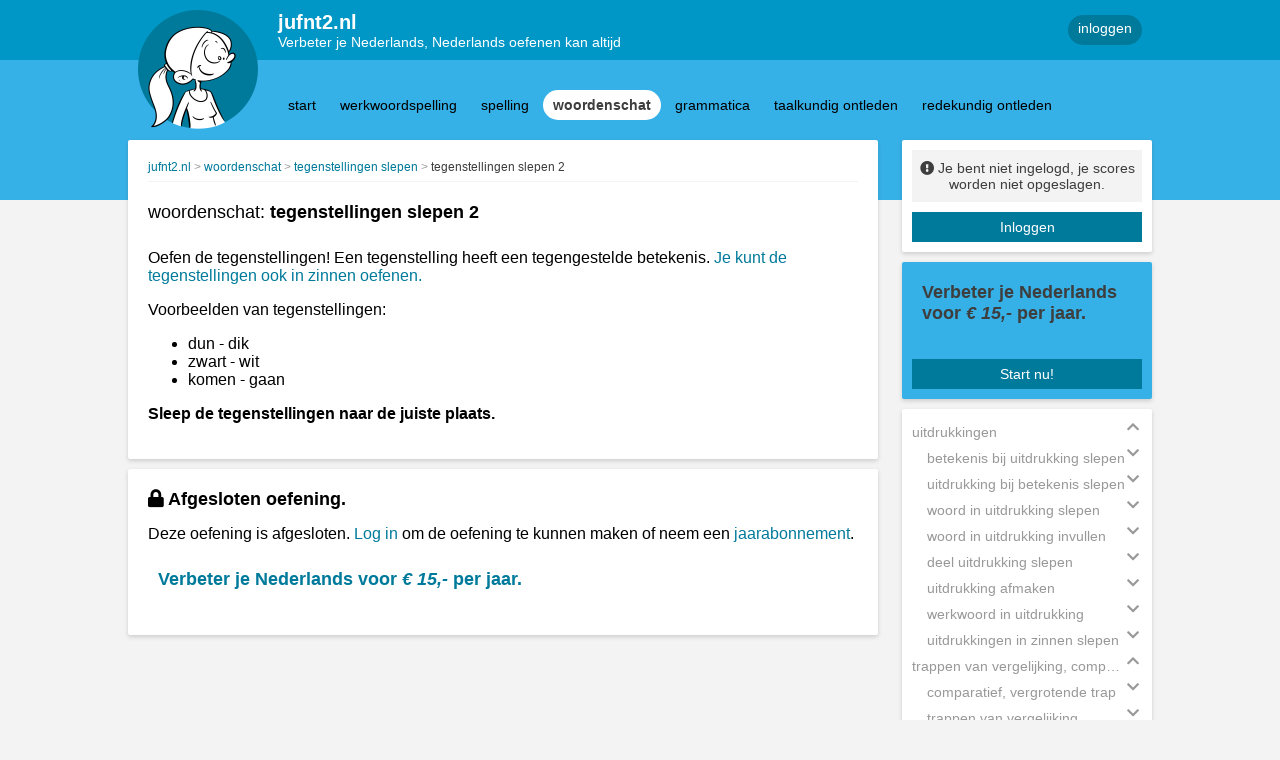

--- FILE ---
content_type: text/html; charset=UTF-8
request_url: https://www.jufnt2.nl/woordenschat/tegenstellingen-slepen/tegenstellingen-slepen-2
body_size: 155294
content:
<!DOCTYPE html>
<html lang="nl">
<head>
	<meta charset="UTF-8">
	<title>	Oefening: tegenstellingen slepen 2
 - jufnt2.nl</title>

	<base href="https://www.jufnt2.nl/"/>
	<meta name="csrf-token" content="6hlBmWNI2MAvRwxOWLtaE6ZL9mfM0DAlK2gXnrbW">
	<meta name="viewport" content="width=device-width, initial-scale=1">

	<meta name="description" content="Taaloefeningen voor de Nederlandse taal.">
	<meta name="author" content="jufnt2.nl">

	<link defer rel="canonical" href="https://www.jufnt2.nl/woordenschat/tegenstellingen-slepen/tegenstellingen-slepen-2" />
	<link rel="stylesheet" href="css/jnt2_critical.min.css"/>
	<script defer src="javascript/jquery-3.5.1.min.js" ></script>
	<script defer src="javascript/modules/modal.js"></script>
	<script defer src="/js/site.js?id=249fd33f3e980a579e6fa6b570b3926d"></script>

	<link rel="apple-touch-icon" sizes="180x180" href="jnt2/apple-touch-icon.png?v=69BdzRbp85">
<link rel="icon" type="image/png" sizes="32x32" href="jnt2/favicon-32x32.png?v=69BdzRbp85">
<link rel="icon" type="image/png" sizes="16x16" href="jnt2/favicon-16x16.png?v=69BdzRbp85">
<link rel="manifest" href="jnt2/site.webmanifest?v=69BdzRbp85">
<link rel="mask-icon" href="jnt2/safari-pinned-tab.svg?v=69BdzRbp85" color="#00a300">
<link rel="shortcut icon" href="jnt2/favicon.ico?v=69BdzRbp85">
<meta name="msapplication-TileColor" content="#00a300">
<meta name="theme-color" content="#ffffff">
</head>


<body >
<div class="site">
	<header class="small">
		<div class="header-logo"></div>
		<div class="header-content">
			<div class="header-top">
				<div class="header-text">
					<h1><a href="/"><span id='jufnt2.nl@site.name' class='content-fragment'>jufnt2.nl</span></a></h1>
					<h2><span id='jufnt2.nl@site.slogan' class='content-fragment'>Verbeter je Nederlands, Nederlands oefenen kan altijd</span></h2>
				</div>

				<!--<div class="searchbox">
					<input type="text" placeholder="zoeken">
					<i class="fas fa-search"></i>
				</div>
				-->

									<a class="roundbutton primary" href="https://www.jufnt2.nl/gebruiker2/login">inloggen</a>
				
			</div>
			<div class="header-bottom">

				
									<nav>
	<ul class="navmenu">

		<li class="small-item">
			<div class="roundbutton secondary selected">
                    <span class="title">
                        <span>woordenschat</span>
						<i class="fas fa-chevron-down"></i>
                    </span>
			</div>
		</li>

		<li>
						<div class="roundbutton secondary ">
					<span class="title">
						<a href="https://www.jufnt2.nl">start</a>
					</span>
			</div>
		</li>

													<li>
					<div class="roundbutton secondary  ">
                    <span class="title">
                        <a href="/werkwoordspelling">werkwoordspelling</a>
                    </span>

													<div class="submenu-container">
								<div class="arrow-up"></div>
								<ul class="box">

									
																					<li>
												<a href="/werkwoordspelling#regelmatige-werkwoorden">
													regelmatige werkwoorden
												</a>
											</li>
																			
																					<li>
												<a href="/werkwoordspelling#onregelmatige-werkwoorden">
													onregelmatige werkwoorden
												</a>
											</li>
																			
																					<li>
												<a href="/werkwoordspelling#belangrijke-onregelmatige-werkwoorden">
													belangrijke onregelmatige werkwoorden
												</a>
											</li>
																			
																					<li>
												<a href="/werkwoordspelling#welke-tijd?">
													welke tijd?
												</a>
											</li>
																			
																					<li>
												<a href="/werkwoordspelling#werkwoorden-in-rijtjes-oefenen">
													werkwoorden in rijtjes oefenen
												</a>
											</li>
																			
																					<li>
												<a href="/werkwoordspelling#werkwoorden-ik">
													werkwoorden ik
												</a>
											</li>
																			
																					<li>
												<a href="/werkwoordspelling#gebiedende-wijs,-de-imperatief">
													gebiedende wijs, de imperatief
												</a>
											</li>
																			
																					<li>
												<a href="/werkwoordspelling#scheidbare-werkwoorden-of-separabele-verba">
													scheidbare werkwoorden of separabele verba
												</a>
											</li>
																			
																					<li>
												<a href="/werkwoordspelling#werkwoordspelling-wederkerend-werkwoord">
													werkwoordspelling wederkerend werkwoord
												</a>
											</li>
																			
																					<li>
												<a href="/werkwoordspelling#vormen-van-het-werkwoord-herkennen">
													vormen van het werkwoord herkennen
												</a>
											</li>
																			
																					<li>
												<a href="/werkwoordspelling#te-en-het-infinitief">
													te en het infinitief
												</a>
											</li>
																			
																					<li>
												<a href="/werkwoordspelling#welk-werkwoord?">
													Welk werkwoord?
												</a>
											</li>
																			
																					<li>
												<a href="/werkwoordspelling#van-tegenwoordige-tijd-naar-verleden-tijd">
													van tegenwoordige tijd naar verleden tijd
												</a>
											</li>
																			
																					<li>
												<a href="/werkwoordspelling#enkelvoud-of-meervoud?">
													enkelvoud of meervoud?
												</a>
											</li>
																											</ul>
							</div>
											</div>
				</li>
											<li>
					<div class="roundbutton secondary  ">
                    <span class="title">
                        <a href="/spelling">spelling</a>
                    </span>

													<div class="submenu-container">
								<div class="arrow-up"></div>
								<ul class="box">

									
																					<li>
												<a href="/spelling#meervoud">
													meervoud
												</a>
											</li>
																			
																					<li>
												<a href="/spelling#verkleinwoorden">
													verkleinwoorden
												</a>
											</li>
																			
																					<li>
												<a href="/spelling#spelling-van-bijvoeglijk-naamwoorden">
													spelling van bijvoeglijk naamwoorden
												</a>
											</li>
																			
																					<li>
												<a href="/spelling#woorden-met-au-of-ou">
													woorden met au of ou
												</a>
											</li>
																			
																					<li>
												<a href="/spelling#korte-ei-of-lange-ij">
													korte ei of lange ij
												</a>
											</li>
																			
																					<li>
												<a href="/spelling#mij-of-mijn">
													mij of mijn
												</a>
											</li>
																			
																					<li>
												<a href="/spelling#spelling-getallen">
													spelling getallen
												</a>
											</li>
																			
																					<li>
												<a href="/spelling#flitsen">
													flitsen
												</a>
											</li>
																			
																					<li>
												<a href="/spelling#woorden-met-de-y">
													woorden met de y
												</a>
											</li>
																			
																					<li>
												<a href="/spelling#korte-en-lange-klanken-met-k-of-kk">
													korte en lange klanken met k of kk
												</a>
											</li>
																			
																					<li>
												<a href="/spelling#korte-en-lange-klanken-met-t-of-tt">
													korte en lange klanken met t of tt
												</a>
											</li>
																			
																					<li>
												<a href="/spelling#woorden-met-eau">
													woorden met eau
												</a>
											</li>
																			
																					<li>
												<a href="/spelling#van-z-naar-s-of-van-s-naar-z">
													van z naar s of van s naar z
												</a>
											</li>
																			
																					<li>
												<a href="/spelling#woorden-met-i-of-ie">
													woorden met i of ie
												</a>
											</li>
																			
																					<li>
												<a href="/spelling#inprentwoorden">
													inprentwoorden
												</a>
											</li>
																											</ul>
							</div>
											</div>
				</li>
											<li>
					<div class="roundbutton secondary selected ">
                    <span class="title">
                        <a href="/woordenschat">woordenschat</a>
                    </span>

													<div class="submenu-container">
								<div class="arrow-up"></div>
								<ul class="box">

									
																					<li>
												<a href="/woordenschat#uitdrukkingen">
													uitdrukkingen
												</a>
											</li>
																			
																					<li>
												<a href="/woordenschat#trappen-van-vergelijking,-comparatief-en-superlatief">
													trappen van vergelijking, comparatief en superlatief
												</a>
											</li>
																			
																					<li>
												<a href="/woordenschat#rijmen">
													rijmen
												</a>
											</li>
																			
																					<li>
												<a href="/woordenschat#woordenrij">
													woordenrij
												</a>
											</li>
																			
																					<li>
												<a href="/woordenschat#tegenstellingen">
													tegenstellingen
												</a>
											</li>
																			
																					<li>
												<a href="/woordenschat#tegenstellingen-met-on">
													tegenstellingen met on
												</a>
											</li>
																			
																					<li>
												<a href="/woordenschat#synoniemen">
													synoniemen
												</a>
											</li>
																			
																					<li>
												<a href="/woordenschat#het-woordenboek-gebruiken">
													het woordenboek gebruiken
												</a>
											</li>
																			
																					<li>
												<a href="/woordenschat#namen-herkennen-in-zinnen">
													namen herkennen in zinnen
												</a>
											</li>
																			
																					<li>
												<a href="/woordenschat#vaste-voorzetsels">
													vaste voorzetsels
												</a>
											</li>
																			
																					<li>
												<a href="/woordenschat#letterlijk-of-figuurlijk">
													letterlijk of figuurlijk
												</a>
											</li>
																			
																					<li>
												<a href="/woordenschat#de-nederlandse-tijden">
													de Nederlandse tijden
												</a>
											</li>
																			
																					<li>
												<a href="/woordenschat#woorden-over-werken-in-nederland">
													woorden over werken in Nederland
												</a>
											</li>
																											</ul>
							</div>
											</div>
				</li>
											<li>
					<div class="roundbutton secondary  ">
                    <span class="title">
                        <a href="/grammatica">grammatica</a>
                    </span>

													<div class="submenu-container">
								<div class="arrow-up"></div>
								<ul class="box">

									
																					<li>
												<a href="/grammatica#woordvolgorde-in-zinnen">
													woordvolgorde in zinnen
												</a>
											</li>
																			
																					<li>
												<a href="/grammatica#letters">
													letters
												</a>
											</li>
																			
																					<li>
												<a href="/grammatica#het-alfabet">
													het alfabet
												</a>
											</li>
																			
																					<li>
												<a href="/grammatica#alfabetische-volgorde">
													alfabetische volgorde
												</a>
											</li>
																			
																					<li>
												<a href="/grammatica#punten,-vraagtekens-en-uitroeptekens">
													punten, vraagtekens en uitroeptekens
												</a>
											</li>
																			
																					<li>
												<a href="/grammatica#komma&#039;s-en-dubbele-punten">
													komma&#039;s en dubbele punten
												</a>
											</li>
																			
																					<li>
												<a href="/grammatica#lidwoorden-oefenen">
													lidwoorden oefenen
												</a>
											</li>
																			
																					<li>
												<a href="/grammatica#bezittelijk-voornaamwoord-invullen">
													bezittelijk voornaamwoord invullen
												</a>
											</li>
																			
																					<li>
												<a href="/grammatica#aanwijzend-voornaamwoord-invullen">
													aanwijzend voornaamwoord invullen
												</a>
											</li>
																			
																					<li>
												<a href="/grammatica#betrekkelijk-voornaamwoord-invullen">
													betrekkelijk voornaamwoord invullen
												</a>
											</li>
																			
																					<li>
												<a href="/grammatica#niet-of-geen">
													niet of geen
												</a>
											</li>
																			
																					<li>
												<a href="/grammatica#want-en-omdat">
													want en omdat
												</a>
											</li>
																			
																					<li>
												<a href="/grammatica#voegwoorden">
													voegwoorden, conjuncties
												</a>
											</li>
																			
																					<li>
												<a href="/grammatica#latijnse-namen-grammaticale-begrippen">
													Latijnse namen grammaticale begrippen
												</a>
											</li>
																			
																					<li>
												<a href="/grammatica#als-of-dan">
													als of dan
												</a>
											</li>
																			
																					<li>
												<a href="/grammatica#het-woordje-er">
													het woordje &#039;er&#039;
												</a>
											</li>
																											</ul>
							</div>
											</div>
				</li>
											<li>
					<div class="roundbutton secondary  ">
                    <span class="title">
                        <a href="/taalkundig-ontleden">taalkundig ontleden</a>
                    </span>

													<div class="submenu-container">
								<div class="arrow-up"></div>
								<ul class="box">

									
																					<li>
												<a href="/taalkundig-ontleden#het-werkwoord">
													het werkwoord
												</a>
											</li>
																			
																					<li>
												<a href="/taalkundig-ontleden#het-lidwoord-">
													het lidwoord, het artikel
												</a>
											</li>
																			
																					<li>
												<a href="/taalkundig-ontleden/het-zelfstandig-naamwoord,-het-substantief">
													het zelfstandig naamwoord, het substantief
												</a>
											</li>
																			
																					<li>
												<a href="/taalkundig-ontleden#het-bijvoeglijk-naamwoord">
													het bijvoeglijk naamwoord
												</a>
											</li>
																			
																					<li>
												<a href="/taalkundig-ontleden#het-voorzetsel">
													het voorzetsel
												</a>
											</li>
																			
																					<li>
												<a href="/taalkundig-ontleden#het-persoonlijk-voornaamwoord">
													het persoonlijk voornaamwoord
												</a>
											</li>
																			
																					<li>
												<a href="/taalkundig-ontleden#het-bezittelijk-voornaamwoord">
													het bezittelijk voornaamwoord
												</a>
											</li>
																			
																					<li>
												<a href="/taalkundig-ontleden#het-wederkerend-voornaamwoord">
													het wederkerend voornaamwoord
												</a>
											</li>
																			
																					<li>
												<a href="/taalkundig-ontleden#het-aanwijzend-voornaamwoord">
													het aanwijzend voornaamwoord
												</a>
											</li>
																			
																					<li>
												<a href="/taalkundig-ontleden#het-betrekkelijk-voornaamwoord">
													het betrekkelijk voornaamwoord
												</a>
											</li>
																											</ul>
							</div>
											</div>
				</li>
											<li>
					<div class="roundbutton secondary  ">
                    <span class="title">
                        <a href="/redekundig-ontleden">redekundig ontleden</a>
                    </span>

													<div class="submenu-container">
								<div class="arrow-up"></div>
								<ul class="box">

									
																					<li>
												<a href="/redekundig-ontleden#de-persoonsvorm-herkennen">
													de persoonsvorm herkennen
												</a>
											</li>
																			
																					<li>
												<a href="/redekundig-ontleden#het-onderwerp-herkennen">
													het onderwerp herkennen
												</a>
											</li>
																											</ul>
							</div>
											</div>
				</li>
					
								

			</div>
		</div>
	</header>
	<main>
		<div id="main-column">

			
	<div class="box large exercise">
		<div class="box-toprow">

			<ul class="breadcrumb">
        <li>
            <a href="https://www.jufnt2.nl" title='jufnt2.nl'><span id='jufnt2.nl@site.title' class='content-fragment'>jufnt2.nl</span></a>
        </li>

                    <li>
                <a href="/woordenschat" title="woordenschat">woordenschat</a>
            </li>
                    <li>
                <a href="/woordenschat/tegenstellingen-slepen" title="tegenstellingen slepen">tegenstellingen slepen</a>
            </li>
                    <li>
                <a href="/woordenschat/tegenstellingen-slepen/tegenstellingen-slepen-2" title="tegenstellingen slepen 2">tegenstellingen slepen 2</a>
            </li>
            </ul>

			

		</div>
		<hr>
		<a name="active" class="active"></a>
		<div class="exercise-title">
			<h2>
				 woordenschat: 				<strong>tegenstellingen slepen 2</strong>
			</h2>
		</div>

		<div class="exercise-explanation">
			<p>Oefen de tegenstellingen! Een tegenstelling heeft een tegengestelde betekenis. <a href="woordenschat/tegenstellingen-in-zinnen-1" target="_self">Je kunt de tegenstellingen ook in zinnen oefenen.</a></p><p>Voorbeelden van tegenstellingen:</p><p></p><ul><li>dun - dik</li><li>zwart - wit</li><li>komen - gaan</li></ul><p><strong>Sleep de tegenstellingen naar de juiste plaats.</strong></p>
		</div>
	</div>
	<div class="box large exercise">
		<a name="active" class="active"></a>
		<h2>
			<i class="fas fa-lock"></i>
			<strong><span id='jufnt2.nl@exercise.closed.title' class='content-fragment'>Afgesloten oefening.</span></strong>
		</h2>

					<p class="exercise-explanation">
				Deze oefening is afgesloten.
				<a href="https://www.jufnt2.nl/gebruiker2/login?ref=woordenschat/tegenstellingen-slepen/tegenstellingen-slepen-2">Log in</a> om de oefening te kunnen maken of neem een <a href="over-jufmelis.nl/abonnementen">jaarabonnement</a>.
			</p>
		
		<a class="subscription_cta" href="https://www.jufnt2.nl/gebruiker2/aanmelden">
		<span id='jufnt2.nl@site.order.ad.content' class='content-fragment'>
			<h2>Verbeter je Nederlands voor&nbsp;<em>&euro; 15,-</em> per jaar.&nbsp;</h2>
		</span>

	</a>

<span id='jufnt2.nl@site.order.ad.style' class='content-fragment'></span>

	</div>


		</div>
		<div id="aside-column" class="md-order-container">

			<!-- Login box -->
							
					<div class="box small md-order-3">
						<div class="box-content">

							<div class="user-info">
								<i class="fas fa-exclamation-circle"></i>
								<span><span id='jufnt2.nl@site.login.text' class='content-fragment'>Je bent niet ingelogd, je scores worden niet opgeslagen.</span></span>
							</div>

							<a class="squarebutton" href="https://www.jufnt2.nl/gebruiker2/login">
								<span id='jufnt2.nl@site.login.btn' class='content-fragment'>Inloggen</span>
							</a>

							
						</div>
					</div>

					<div class="box small cta md-hide">
						<div class="box-content">

								<a class="subscription_cta" href="https://www.jufnt2.nl/gebruiker2/aanmelden">
		<span id='jufnt2.nl@site.order.ad.content' class='content-fragment'>
			<h2>Verbeter je Nederlands voor&nbsp;<em>&euro; 15,-</em> per jaar.&nbsp;</h2>
		</span>

	</a>

<span id='jufnt2.nl@site.order.ad.style' class='content-fragment'></span>


							<a class="squarebutton" href="https://www.jufnt2.nl/gebruiker2/abonnement">
								<span id='jufnt2.nl@site.order.btn' class='content-fragment'>Start nu!</span>
							</a>

						</div>
					</div>

					

				
				<!-- End Login box -->

				<!-- New exercices box -->
					
	<div class="box small hide-small">
		<div class="box-content">
			<ul class="exercise-menu open">

														<li class="exercise-category open">
						<div class="exercise-title-row">
							<span class="exercise-title" title="uitdrukkingen">uitdrukkingen</span>
							<div class="icon"></div>
						</div>
						<ul>

							
								
																		<li class="exercise-sub-category closed">
										<div class="exercise-title-row">
                                            <span class="exercise-title"
												  title="betekenis bij uitdrukking slepen">betekenis bij uitdrukking slepen</span>
											<div class="icon"></div>
										</div>
										<ul>
											
												
												<li class="exercise-item ">
													<a href="/woordenschat/betekenis-bij-uitdrukking-slepen/betekenis-bij-uitdrukking-slepen-1">betekenis bij uitdrukking slepen 1</a>

																									</li>
											
												
												<li class="exercise-item locked ">
													<a href="/woordenschat/betekenis-bij-uitdrukking-slepen/betekenis-bij-uitdrukking-slepen-2">betekenis bij uitdrukking slepen 2</a>

																									</li>
											
												
												<li class="exercise-item locked ">
													<a href="/woordenschat/betekenis-bij-uitdrukking-slepen/betekenis-bij-uitdrukking-slepen-3">betekenis bij uitdrukking slepen 3</a>

																									</li>
											
												
												<li class="exercise-item locked ">
													<a href="/woordenschat/betekenis-bij-uitdrukking-slepen/betekenis-bij-uitdrukking-slepen-4">betekenis bij uitdrukking slepen 4</a>

																									</li>
											
												
												<li class="exercise-item locked ">
													<a href="/woordenschat/betekenis-bij-uitdrukking-slepen/betekenis-bij-uitdrukking-slepen-5">betekenis bij uitdrukking slepen 5</a>

																									</li>
											
												
												<li class="exercise-item locked ">
													<a href="/woordenschat/betekenis-bij-uitdrukking-slepen/betekenis-bij-uitdrukking-slepen-6">betekenis bij uitdrukking slepen 6</a>

																									</li>
											
												
												<li class="exercise-item locked ">
													<a href="/woordenschat/betekenis-bij-uitdrukking-slepen/betekenis-bij-uitdrukking-slepen-7">betekenis bij uitdrukking slepen 7</a>

																									</li>
											
												
												<li class="exercise-item locked ">
													<a href="/woordenschat/betekenis-bij-uitdrukking-slepen/betekenis-bij-uitdrukking-slepen-8">betekenis bij uitdrukking slepen 8</a>

																									</li>
											
												
												<li class="exercise-item locked ">
													<a href="/woordenschat/betekenis-bij-uitdrukking-slepen/betekenis-bij-uitdrukking-slepen-9">betekenis bij uitdrukking slepen 9</a>

																									</li>
											
												
												<li class="exercise-item locked ">
													<a href="/woordenschat/betekenis-bij-uitdrukking-slepen/betekenis-bij-uitdrukking-slepen-10">betekenis bij uitdrukking slepen 10</a>

																									</li>
											
												
												<li class="exercise-item locked ">
													<a href="/woordenschat/betekenis-bij-uitdrukking-slepen/betekenis-bij-uitdrukking-slepen-11">betekenis bij uitdrukking slepen 11</a>

																									</li>
											
										</ul>
									</li>

															
								
																		<li class="exercise-sub-category closed">
										<div class="exercise-title-row">
                                            <span class="exercise-title"
												  title="uitdrukking bij betekenis slepen">uitdrukking bij betekenis slepen</span>
											<div class="icon"></div>
										</div>
										<ul>
											
												
												<li class="exercise-item ">
													<a href="/woordenschat/uitdrukking-bij-betekenis-slepen/uitdrukking-en-betekenis-1">uitdrukking en betekenis 1</a>

																									</li>
											
												
												<li class="exercise-item locked ">
													<a href="/woordenschat/uitdrukking-bij-betekenis-slepen/uitdrukking-en-betekenis-2">uitdrukking en betekenis 2</a>

																									</li>
											
												
												<li class="exercise-item locked ">
													<a href="/woordenschat/uitdrukking-bij-betekenis-slepen/uitdrukking-en-betekenis-3">uitdrukking en betekenis 3</a>

																									</li>
											
												
												<li class="exercise-item locked ">
													<a href="/woordenschat/uitdrukking-bij-betekenis-slepen/uitdrukking-en-betekenis-4">uitdrukking en betekenis 4</a>

																									</li>
											
												
												<li class="exercise-item locked ">
													<a href="/woordenschat/uitdrukking-bij-betekenis-slepen/uitdrukking-en-betekenis-5">uitdrukking en betekenis 5</a>

																									</li>
											
												
												<li class="exercise-item locked ">
													<a href="/woordenschat/uitdrukking-bij-betekenis-slepen/uitdrukking-en-betekenis-6">uitdrukking en betekenis 6</a>

																									</li>
											
												
												<li class="exercise-item locked ">
													<a href="/woordenschat/uitdrukking-bij-betekenis-slepen/uitdrukking-en-betekenis-7">uitdrukking en betekenis 7</a>

																									</li>
											
												
												<li class="exercise-item locked ">
													<a href="/woordenschat/uitdrukking-bij-betekenis-slepen/uitdrukking-en-betekenis-8">uitdrukking en betekenis 8</a>

																									</li>
											
												
												<li class="exercise-item locked ">
													<a href="/woordenschat/uitdrukking-bij-betekenis-slepen/uitdrukking-en-betekenis-9">uitdrukking en betekenis 9</a>

																									</li>
											
												
												<li class="exercise-item locked ">
													<a href="/woordenschat/uitdrukking-bij-betekenis-slepen/uitdrukking-en-betekenis-10">uitdrukking en betekenis 10</a>

																									</li>
											
												
												<li class="exercise-item locked ">
													<a href="/woordenschat/uitdrukking-bij-betekenis-slepen/uitdrukking-en-betekenis-11">uitdrukking en betekenis 11</a>

																									</li>
											
										</ul>
									</li>

															
								
																		<li class="exercise-sub-category closed">
										<div class="exercise-title-row">
                                            <span class="exercise-title"
												  title="woord in uitdrukking slepen">woord in uitdrukking slepen</span>
											<div class="icon"></div>
										</div>
										<ul>
											
												
												<li class="exercise-item ">
													<a href="/woordenschat/woord-in-uitdrukking-slepen/woord-in-uitdrukking-slepen-1">woord in uitdrukking slepen 1</a>

																									</li>
											
												
												<li class="exercise-item locked ">
													<a href="/woordenschat/woord-in-uitdrukking-slepen/woord-in-uitdrukking-slepen-2">woord in uitdrukking slepen 2</a>

																									</li>
											
												
												<li class="exercise-item locked ">
													<a href="/woordenschat/woord-in-uitdrukking-slepen/woord-in-uitdrukking-slepen-3">woord in uitdrukking slepen 3</a>

																									</li>
											
												
												<li class="exercise-item locked ">
													<a href="/woordenschat/woord-in-uitdrukking-slepen/woord-in-uitdrukking-slepen-4">woord in uitdrukking slepen 4</a>

																									</li>
											
												
												<li class="exercise-item locked ">
													<a href="/woordenschat/woord-in-uitdrukking-slepen/woord-in-uitdrukking-slepen-5">woord in uitdrukking slepen 5</a>

																									</li>
											
												
												<li class="exercise-item locked ">
													<a href="/woordenschat/woord-in-uitdrukking-slepen/woord-in-uitdrukking-slepen-6">woord in uitdrukking slepen 6</a>

																									</li>
											
												
												<li class="exercise-item locked ">
													<a href="/woordenschat/woord-in-uitdrukking-slepen/woord-in-uitdrukking-slepen-7">woord in uitdrukking slepen 7</a>

																									</li>
											
												
												<li class="exercise-item locked ">
													<a href="/woordenschat/woord-in-uitdrukking-slepen/woord-in-uitdrukking-slepen-8">woord in uitdrukking slepen 8</a>

																									</li>
											
												
												<li class="exercise-item locked ">
													<a href="/woordenschat/woord-in-uitdrukking-slepen/woord-in-uitdrukking-slepen-9">woord in uitdrukking slepen 9</a>

																									</li>
											
												
												<li class="exercise-item locked ">
													<a href="/woordenschat/woord-in-uitdrukking-slepen/woord-in-uitdrukking-slepen-10">woord in uitdrukking slepen 10</a>

																									</li>
											
												
												<li class="exercise-item locked ">
													<a href="/woordenschat/woord-in-uitdrukking-slepen/woord-in-uitdrukking-slepen-11">woord in uitdrukking slepen 11</a>

																									</li>
											
												
												<li class="exercise-item locked ">
													<a href="/woordenschat/woord-in-uitdrukking-slepen/woord-in-uitdrukking-slepen-12">woord in uitdrukking slepen 12</a>

																									</li>
											
												
												<li class="exercise-item locked ">
													<a href="/woordenschat/woord-in-uitdrukking-slepen/woord-in-uitdrukking-slepen-13">woord in uitdrukking slepen 13</a>

																									</li>
											
												
												<li class="exercise-item locked ">
													<a href="/woordenschat/woord-in-uitdrukking-slepen/woord-in-uitdrukking-slepen-14">woord in uitdrukking slepen 14</a>

																									</li>
											
												
												<li class="exercise-item locked ">
													<a href="/woordenschat/woord-in-uitdrukking-slepen/woord-in-uitdrukking-slepen-15">woord in uitdrukking slepen 15</a>

																									</li>
											
												
												<li class="exercise-item locked ">
													<a href="/woordenschat/woord-in-uitdrukking-slepen/woord-in-uitdrukking-slepen-16">woord in uitdrukking slepen 16</a>

																									</li>
											
												
												<li class="exercise-item locked ">
													<a href="/woordenschat/woord-in-uitdrukking-slepen/woord-in-uitdrukking-slepen-17">woord in uitdrukking slepen 17</a>

																									</li>
											
												
												<li class="exercise-item locked ">
													<a href="/woordenschat/woord-in-uitdrukking-slepen/woord-in-uitdrukking-slepen-18">woord in uitdrukking slepen 18</a>

																									</li>
											
												
												<li class="exercise-item locked ">
													<a href="/woordenschat/woord-in-uitdrukking-slepen/woord-in-uitdrukking-slepen-19">woord in uitdrukking slepen 19</a>

																									</li>
											
												
												<li class="exercise-item locked ">
													<a href="/woordenschat/woord-in-uitdrukking-slepen/woord-in-uitdrukking-slepen-20">woord in uitdrukking slepen 20</a>

																									</li>
											
												
												<li class="exercise-item locked ">
													<a href="/woordenschat/woord-in-uitdrukking-slepen/woord-in-uitdrukking-slepen-21">woord in uitdrukking slepen 21</a>

																									</li>
											
												
												<li class="exercise-item locked ">
													<a href="/woordenschat/woord-in-uitdrukking-slepen/woord-in-uitdrukking-slepen-22">woord in uitdrukking slepen 22</a>

																									</li>
											
												
												<li class="exercise-item locked ">
													<a href="/woordenschat/woord-in-uitdrukking-slepen/woord-in-uitdrukking-slepen-23">woord in uitdrukking slepen 23</a>

																									</li>
											
												
												<li class="exercise-item locked ">
													<a href="/woordenschat/woord-in-uitdrukking-slepen/woord-in-uitdrukking-slepen-24">woord in uitdrukking slepen 24</a>

																									</li>
											
												
												<li class="exercise-item locked ">
													<a href="/woordenschat/woord-in-uitdrukking-slepen/woord-in-uitdrukking-slepen-25">woord in uitdrukking slepen 25</a>

																									</li>
											
										</ul>
									</li>

															
								
																		<li class="exercise-sub-category closed">
										<div class="exercise-title-row">
                                            <span class="exercise-title"
												  title="woord in uitdrukking invullen">woord in uitdrukking invullen</span>
											<div class="icon"></div>
										</div>
										<ul>
											
												
												<li class="exercise-item locked ">
													<a href="/woordenschat/woord-in-uitdrukking-invullen/woord-in-uitdrukking-invullen-1">woord in uitdrukking invullen 1</a>

																									</li>
											
												
												<li class="exercise-item ">
													<a href="/woordenschat/woord-in-uitdrukking-invullen/woord-in-uitdrukking-invullen-2">woord in uitdrukking invullen 2</a>

																									</li>
											
												
												<li class="exercise-item locked ">
													<a href="/woordenschat/woord-in-uitdrukking-invullen/woord-in-uitdrukking-invullen-3">woord in uitdrukking invullen 3</a>

																									</li>
											
												
												<li class="exercise-item locked ">
													<a href="/woordenschat/woord-in-uitdrukking-invullen/woord-in-uitdrukking-invullen-4">woord in uitdrukking invullen 4</a>

																									</li>
											
												
												<li class="exercise-item locked ">
													<a href="/woordenschat/woord-in-uitdrukking-invullen/woord-in-uitdrukking-invullen-5">woord in uitdrukking invullen 5</a>

																									</li>
											
												
												<li class="exercise-item locked ">
													<a href="/woordenschat/woord-in-uitdrukking-invullen/woord-in-uitdrukking-invullen-6">woord in uitdrukking invullen 6</a>

																									</li>
											
												
												<li class="exercise-item locked ">
													<a href="/woordenschat/woord-in-uitdrukking-invullen/woord-in-uitdrukking-invullen-7">woord in uitdrukking invullen 7</a>

																									</li>
											
												
												<li class="exercise-item locked ">
													<a href="/woordenschat/woord-in-uitdrukking-invullen/woord-in-uitdrukking-invullen-8">woord in uitdrukking invullen 8</a>

																									</li>
											
												
												<li class="exercise-item locked ">
													<a href="/woordenschat/woord-in-uitdrukking-invullen/woord-in-uitdrukking-invullen-9">woord in uitdrukking invullen 9</a>

																									</li>
											
												
												<li class="exercise-item locked ">
													<a href="/woordenschat/woord-in-uitdrukking-invullen/woord-in-uitdrukking-invullen-10">woord in uitdrukking invullen 10</a>

																									</li>
											
												
												<li class="exercise-item locked ">
													<a href="/woordenschat/woord-in-uitdrukking-invullen/woord-in-uitdrukking-invullen-11">woord in uitdrukking invullen 11</a>

																									</li>
											
												
												<li class="exercise-item locked ">
													<a href="/woordenschat/woord-in-uitdrukking-invullen/woord-in-uitdrukking-invullen-12">woord in uitdrukking invullen 12</a>

																									</li>
											
												
												<li class="exercise-item locked ">
													<a href="/woordenschat/woord-in-uitdrukking-invullen/woord-in-uitdrukking-invullen-13">woord in uitdrukking invullen 13</a>

																									</li>
											
												
												<li class="exercise-item locked ">
													<a href="/woordenschat/woord-in-uitdrukking-invullen/woord-in-uitdrukking-invullen-14">woord in uitdrukking invullen 14</a>

																									</li>
											
												
												<li class="exercise-item locked ">
													<a href="/woordenschat/woord-in-uitdrukking-invullen/woord-in-uitdrukking-invullen-15">woord in uitdrukking invullen 15</a>

																									</li>
											
												
												<li class="exercise-item locked ">
													<a href="/woordenschat/woord-in-uitdrukking-invullen/woord-in-uitdrukking-invullen-16">woord in uitdrukking invullen 16</a>

																									</li>
											
												
												<li class="exercise-item locked ">
													<a href="/woordenschat/woord-in-uitdrukking-invullen/woord-in-uitdrukking-invullen-17">woord in uitdrukking invullen 17</a>

																									</li>
											
												
												<li class="exercise-item locked ">
													<a href="/woordenschat/woord-in-uitdrukking-invullen/woord-in-uitdrukking-invullen-18">woord in uitdrukking invullen 18</a>

																									</li>
											
										</ul>
									</li>

															
								
																		<li class="exercise-sub-category closed">
										<div class="exercise-title-row">
                                            <span class="exercise-title"
												  title="deel uitdrukking slepen">deel uitdrukking slepen</span>
											<div class="icon"></div>
										</div>
										<ul>
											
												
												<li class="exercise-item ">
													<a href="/woordenschat/deel-uitdrukking-slepen/deel-uitdrukking-slepen-1">deel uitdrukking slepen 1</a>

																									</li>
											
												
												<li class="exercise-item locked ">
													<a href="/woordenschat/deel-uitdrukking-slepen/deel-uitdrukking-slepen-2">deel uitdrukking slepen 2</a>

																									</li>
											
												
												<li class="exercise-item locked ">
													<a href="/woordenschat/deel-uitdrukking-slepen/deel-uitdrukking-slepen-3">deel uitdrukking slepen 3</a>

																									</li>
											
												
												<li class="exercise-item locked ">
													<a href="/woordenschat/deel-uitdrukking-slepen/deel-uitdrukking-slepen-4">deel uitdrukking slepen 4</a>

																									</li>
											
												
												<li class="exercise-item locked ">
													<a href="/woordenschat/deel-uitdrukking-slepen/deel-uitdrukking-slepen-5">deel uitdrukking slepen 5</a>

																									</li>
											
												
												<li class="exercise-item locked ">
													<a href="/woordenschat/deel-uitdrukking-slepen/deel-uitdrukking-slepen-6">deel uitdrukking slepen 6</a>

																									</li>
											
												
												<li class="exercise-item locked ">
													<a href="/woordenschat/deel-uitdrukking-slepen/deel-uitdrukking-slepen-7">deel uitdrukking slepen 7</a>

																									</li>
											
												
												<li class="exercise-item locked ">
													<a href="/woordenschat/deel-uitdrukking-slepen/deel-uitdrukking-slepen-8">deel uitdrukking slepen 8</a>

																									</li>
											
												
												<li class="exercise-item locked ">
													<a href="/woordenschat/deel-uitdrukking-slepen/deel-uitdrukking-slepen-9">deel uitdrukking slepen 9</a>

																									</li>
											
										</ul>
									</li>

															
								
																		<li class="exercise-sub-category closed">
										<div class="exercise-title-row">
                                            <span class="exercise-title"
												  title="uitdrukking afmaken">uitdrukking afmaken</span>
											<div class="icon"></div>
										</div>
										<ul>
											
												
												<li class="exercise-item ">
													<a href="/woordenschat/uitdrukking-afmaken/uitdrukking-afmaken-1">uitdrukking aanvullen 1</a>

																									</li>
											
												
												<li class="exercise-item locked ">
													<a href="/woordenschat/uitdrukking-afmaken/uitdrukking-aanvullen-2">uitdrukking aanvullen 2</a>

																									</li>
											
												
												<li class="exercise-item locked ">
													<a href="/woordenschat/uitdrukking-afmaken/uitdrukking-aanvullen-3">uitdrukking aanvullen 3</a>

																									</li>
											
												
												<li class="exercise-item locked ">
													<a href="/woordenschat/uitdrukking-afmaken/uitdrukking-aanvullen-4">uitdrukking aanvullen 4</a>

																									</li>
											
												
												<li class="exercise-item locked ">
													<a href="/woordenschat/uitdrukking-afmaken/uitdrukking-aanvullen-5">uitdrukking aanvullen 5</a>

																									</li>
											
												
												<li class="exercise-item locked ">
													<a href="/woordenschat/uitdrukking-afmaken/uitdrukking-aanvullen-6">uitdrukking aanvullen 6</a>

																									</li>
											
												
												<li class="exercise-item locked ">
													<a href="/woordenschat/uitdrukking-afmaken/uitdrukking-aanvullen-7">uitdrukking aanvullen 7</a>

																									</li>
											
												
												<li class="exercise-item locked ">
													<a href="/woordenschat/uitdrukking-afmaken/uitdrukking-aanvullen-8">uitdrukking aanvullen 8</a>

																									</li>
											
												
												<li class="exercise-item locked ">
													<a href="/woordenschat/uitdrukking-afmaken/uitdrukking-aanvullen-9">uitdrukking aanvullen 9</a>

																									</li>
											
												
												<li class="exercise-item locked ">
													<a href="/woordenschat/uitdrukking-afmaken/uitdrukking-aanvullen-10">uitdrukking aanvullen 10</a>

																									</li>
											
												
												<li class="exercise-item locked ">
													<a href="/woordenschat/uitdrukking-afmaken/uitdrukking-aanvullen-11">uitdrukking aanvullen 11</a>

																									</li>
											
												
												<li class="exercise-item locked ">
													<a href="/woordenschat/uitdrukking-afmaken/uitdrukking-aanvullen-12">uitdrukking aanvullen 12</a>

																									</li>
											
										</ul>
									</li>

															
								
																		<li class="exercise-sub-category closed">
										<div class="exercise-title-row">
                                            <span class="exercise-title"
												  title="werkwoord in uitdrukking">werkwoord in uitdrukking</span>
											<div class="icon"></div>
										</div>
										<ul>
											
												
												<li class="exercise-item ">
													<a href="/woordenschat/werkwoord-in-uitdrukking/werkwoord-in-uitdrukking-1">werkwoord in uitdrukking 1</a>

																									</li>
											
												
												<li class="exercise-item locked ">
													<a href="/woordenschat/werkwoord-in-uitdrukking/werkwoord-in-uitdrukking-2">werkwoord in uitdrukking 2</a>

																									</li>
											
												
												<li class="exercise-item locked ">
													<a href="/woordenschat/werkwoord-in-uitdrukking/werkwoord-in-uitdrukking-3">werkwoord in uitdrukking 3</a>

																									</li>
											
												
												<li class="exercise-item locked ">
													<a href="/woordenschat/werkwoord-in-uitdrukking/werkwoord-in-uitdrukking-4">werkwoord in uitdrukking 4</a>

																									</li>
											
												
												<li class="exercise-item locked ">
													<a href="/woordenschat/werkwoord-in-uitdrukking/werkwoord-in-uitdrukking-5">werkwoord in uitdrukking 5</a>

																									</li>
											
												
												<li class="exercise-item locked ">
													<a href="/woordenschat/werkwoord-in-uitdrukking/werkwoord-in-uitdrukking-6">werkwoord in uitdrukking 6</a>

																									</li>
											
												
												<li class="exercise-item locked ">
													<a href="/woordenschat/werkwoord-in-uitdrukking/werkwoord-in-uitdrukking-7">werkwoord in uitdrukking 7</a>

																									</li>
											
												
												<li class="exercise-item locked ">
													<a href="/woordenschat/werkwoord-in-uitdrukking/werkwoord-in-uitdrukking-8">werkwoord in uitdrukking 8</a>

																									</li>
											
												
												<li class="exercise-item locked ">
													<a href="/woordenschat/werkwoord-in-uitdrukking/werkwoord-in-uitdrukking-9">werkwoord in uitdrukking 9</a>

																									</li>
											
										</ul>
									</li>

															
								
																		<li class="exercise-sub-category closed">
										<div class="exercise-title-row">
                                            <span class="exercise-title"
												  title="uitdrukkingen in zinnen slepen">uitdrukkingen in zinnen slepen</span>
											<div class="icon"></div>
										</div>
										<ul>
											
												
												<li class="exercise-item locked ">
													<a href="/woordenschat/uitdrukkingen-in-zinnen-slepen/uitdrukkingen-in-zinnen-slepen-1">uitdrukkingen in zinnen slepen 1</a>

																									</li>
											
												
												<li class="exercise-item locked ">
													<a href="/woordenschat/uitdrukkingen-in-zinnen-slepen/uitdrukkingen-in-zinnen-slepen-2">uitdrukkingen in zinnen slepen 2</a>

																									</li>
											
												
												<li class="exercise-item locked ">
													<a href="/woordenschat/uitdrukkingen-in-zinnen-slepen/uitdrukkingen-in-zinnen-slepen-3">uitdrukkingen in zinnen slepen 3</a>

																									</li>
											
												
												<li class="exercise-item locked ">
													<a href="/woordenschat/uitdrukkingen-in-zinnen-slepen/uitdrukkingen-in-zinnen-slepen-4">uitdrukkingen in zinnen slepen 4</a>

																									</li>
											
												
												<li class="exercise-item locked ">
													<a href="/woordenschat/uitdrukkingen-in-zinnen-slepen/uitdrukkingen-in-zinnen-slepen-5">uitdrukkingen in zinnen slepen 5</a>

																									</li>
											
												
												<li class="exercise-item locked ">
													<a href="/woordenschat/uitdrukkingen-in-zinnen-slepen/uitdrukkingen-in-zinnen-slepen-6">uitdrukkingen in zinnen slepen 6</a>

																									</li>
											
												
												<li class="exercise-item locked ">
													<a href="/woordenschat/uitdrukkingen-in-zinnen-slepen/uitdrukkingen-in-zinnen-slepen-7">uitdrukkingen in zinnen slepen 7</a>

																									</li>
											
												
												<li class="exercise-item locked ">
													<a href="/woordenschat/uitdrukkingen-in-zinnen-slepen/uitdrukkingen-in-zinnen-slepen-8">uitdrukkingen in zinnen slepen 8</a>

																									</li>
											
												
												<li class="exercise-item locked ">
													<a href="/woordenschat/uitdrukkingen-in-zinnen-slepen/uitdrukkingen-in-zinnen-slepen-9">uitdrukkingen in zinnen slepen 9</a>

																									</li>
											
										</ul>
									</li>

																					</ul>
					</li>
														<li class="exercise-category open">
						<div class="exercise-title-row">
							<span class="exercise-title" title="trappen van vergelijking, comparatief en superlatief">trappen van vergelijking, comparatief en superlatief</span>
							<div class="icon"></div>
						</div>
						<ul>

							
								
																		<li class="exercise-sub-category closed">
										<div class="exercise-title-row">
                                            <span class="exercise-title"
												  title="comparatief, vergrotende trap">comparatief, vergrotende trap</span>
											<div class="icon"></div>
										</div>
										<ul>
											
												
												<li class="exercise-item ">
													<a href="/woordenschat/comparatief,-vergrotende-trap/comparatief-1">comparatief, vergrotende trap 1</a>

																									</li>
											
												
												<li class="exercise-item locked ">
													<a href="/woordenschat/comparatief,-vergrotende-trap/comparatief-2">comparatief, vergrotende trap 2</a>

																									</li>
											
												
												<li class="exercise-item locked ">
													<a href="/woordenschat/comparatief,-vergrotende-trap/comparatief-3">comparatief, vergrotende trap 3</a>

																									</li>
											
												
												<li class="exercise-item locked ">
													<a href="/woordenschat/comparatief,-vergrotende-trap/comparatief-4">comparatief, vergrotende trap 4</a>

																									</li>
											
												
												<li class="exercise-item locked ">
													<a href="/woordenschat/comparatief,-vergrotende-trap/comparatief-5">comparatief, vergrotende trap 5</a>

																									</li>
											
												
												<li class="exercise-item locked ">
													<a href="/woordenschat/comparatief,-vergrotende-trap/comparatief,-vergrotende-trap-6">comparatief, vergrotende trap 6</a>

																									</li>
											
												
												<li class="exercise-item locked ">
													<a href="/woordenschat/comparatief,-vergrotende-trap/comparatief,-vergrotende-trap-7">comparatief, vergrotende trap 7</a>

																									</li>
											
												
												<li class="exercise-item locked ">
													<a href="/woordenschat/comparatief,-vergrotende-trap/comparatief,-vergrotende-trap-8">comparatief, vergrotende trap 8</a>

																									</li>
											
												
												<li class="exercise-item locked ">
													<a href="/woordenschat/comparatief,-vergrotende-trap/comparatief,-vergrotende-trap-9">comparatief, vergrotende trap 9</a>

																									</li>
											
												
												<li class="exercise-item locked ">
													<a href="/woordenschat/comparatief,-vergrotende-trap/comparatief,-vergrotende-trap-10">comparatief, vergrotende trap 10</a>

																									</li>
											
												
												<li class="exercise-item locked ">
													<a href="/woordenschat/comparatief,-vergrotende-trap/comparatief,-vergrotende-trap-11">comparatief, vergrotende trap 11</a>

																									</li>
											
												
												<li class="exercise-item locked ">
													<a href="/woordenschat/comparatief,-vergrotende-trap/comparatief,-vergrotende-trap-12">comparatief, vergrotende trap 12</a>

																									</li>
											
										</ul>
									</li>

															
								
																		<li class="exercise-sub-category closed">
										<div class="exercise-title-row">
                                            <span class="exercise-title"
												  title="trappen van vergelijking">trappen van vergelijking</span>
											<div class="icon"></div>
										</div>
										<ul>
											
												
												<li class="exercise-item ">
													<a href="/woordenschat/trappen-van-vergelijking/trappen-van-vergelijking-1">trappen van vergelijking 1</a>

																									</li>
											
												
												<li class="exercise-item locked ">
													<a href="/woordenschat/trappen-van-vergelijking/trappen-van-vergelijking-2">trappen van vergelijking 2</a>

																									</li>
											
												
												<li class="exercise-item locked ">
													<a href="/woordenschat/trappen-van-vergelijking/trappen-van-vergelijking-3">trappen van vergelijking 3</a>

																									</li>
											
												
												<li class="exercise-item locked ">
													<a href="/woordenschat/trappen-van-vergelijking/trappen-van-vergelijking-4">trappen van vergelijking 4</a>

																									</li>
											
												
												<li class="exercise-item locked ">
													<a href="/woordenschat/trappen-van-vergelijking/trappen-van-vergelijking-5">trappen van vergelijking 5</a>

																									</li>
											
												
												<li class="exercise-item locked ">
													<a href="/woordenschat/trappen-van-vergelijking/trappen-van-vergelijking-6">trappen van vergelijking 6</a>

																									</li>
											
												
												<li class="exercise-item locked ">
													<a href="/woordenschat/trappen-van-vergelijking/trappen-van-vergelijking-7">trappen van vergelijking 7</a>

																									</li>
											
												
												<li class="exercise-item locked ">
													<a href="/woordenschat/trappen-van-vergelijking/trappen-van-vergelijking-8">trappen van vergelijking 8</a>

																									</li>
											
												
												<li class="exercise-item locked ">
													<a href="/woordenschat/trappen-van-vergelijking/trappen-van-vergelijking-9">trappen van vergelijking 9</a>

																									</li>
											
												
												<li class="exercise-item locked ">
													<a href="/woordenschat/trappen-van-vergelijking/trappen-van-vergelijking-10">trappen van vergelijking 10</a>

																									</li>
											
												
												<li class="exercise-item locked ">
													<a href="/woordenschat/trappen-van-vergelijking/trappen-van-vergelijking-11">trappen van vergelijking 11</a>

																									</li>
											
												
												<li class="exercise-item locked ">
													<a href="/woordenschat/trappen-van-vergelijking/trappen-van-vergelijking-12">trappen van vergelijking 12</a>

																									</li>
											
												
												<li class="exercise-item locked ">
													<a href="/woordenschat/trappen-van-vergelijking/trappen-van-vergelijking-13">trappen van vergelijking 13</a>

																									</li>
											
												
												<li class="exercise-item locked ">
													<a href="/woordenschat/trappen-van-vergelijking/trappen-van-vergelijking-14">trappen van vergelijking 14</a>

																									</li>
											
												
												<li class="exercise-item locked ">
													<a href="/woordenschat/trappen-van-vergelijking/trappen-van-vergelijking-15">trappen van vergelijking 15</a>

																									</li>
											
												
												<li class="exercise-item locked ">
													<a href="/woordenschat/trappen-van-vergelijking/trappen-van-vergelijking-16">trappen van vergelijking 16</a>

																									</li>
											
												
												<li class="exercise-item locked ">
													<a href="/woordenschat/trappen-van-vergelijking/trappen-van-vergelijking-17">trappen van vergelijking 17</a>

																									</li>
											
												
												<li class="exercise-item locked ">
													<a href="/woordenschat/trappen-van-vergelijking/trappen-van-vergelijking-18">trappen van vergelijking 18</a>

																									</li>
											
												
												<li class="exercise-item locked ">
													<a href="/woordenschat/trappen-van-vergelijking/trappen-van-vergelijking-19">trappen van vergelijking 19</a>

																									</li>
											
												
												<li class="exercise-item locked ">
													<a href="/woordenschat/trappen-van-vergelijking/trappen-van-vergelijking-20">trappen van vergelijking 20</a>

																									</li>
											
										</ul>
									</li>

															
								
																		<li class="exercise-sub-category closed">
										<div class="exercise-title-row">
                                            <span class="exercise-title"
												  title="trappen van vergelijking door elkaar">trappen van vergelijking door elkaar</span>
											<div class="icon"></div>
										</div>
										<ul>
											
												
												<li class="exercise-item ">
													<a href="/woordenschat/trappen-van-vergelijking-door-elkaar/trappen-van-vergelijking-door-elkaar-1">trappen van vergelijking door elkaar 1</a>

																									</li>
											
												
												<li class="exercise-item locked ">
													<a href="/woordenschat/trappen-van-vergelijking-door-elkaar/trappen-van-vergelijking-door-elkaar-2">trappen van vergelijking door elkaar 2</a>

																									</li>
											
												
												<li class="exercise-item locked ">
													<a href="/woordenschat/trappen-van-vergelijking-door-elkaar/trappen-van-vergelijking-door-elkaar-3">trappen van vergelijking door elkaar 3</a>

																									</li>
											
												
												<li class="exercise-item locked ">
													<a href="/woordenschat/trappen-van-vergelijking-door-elkaar/trappen-van-vergelijking-door-elkaar-4">trappen van vergelijking door elkaar 4</a>

																									</li>
											
												
												<li class="exercise-item locked ">
													<a href="/woordenschat/trappen-van-vergelijking-door-elkaar/trappen-van-vergelijking-door-elkaar-5">trappen van vergelijking door elkaar 5</a>

																									</li>
											
												
												<li class="exercise-item locked ">
													<a href="/woordenschat/trappen-van-vergelijking-door-elkaar/trappen-van-vergelijking-door-elkaar-6">trappen van vergelijking door elkaar 6</a>

																									</li>
											
												
												<li class="exercise-item locked ">
													<a href="/woordenschat/trappen-van-vergelijking-door-elkaar/trappen-van-vergelijking-door-elkaar-7">trappen van vergelijking door elkaar 7</a>

																									</li>
											
												
												<li class="exercise-item locked ">
													<a href="/woordenschat/trappen-van-vergelijking-door-elkaar/trappen-van-vergelijking-door-elkaar-8">trappen van vergelijking door elkaar 8</a>

																									</li>
											
												
												<li class="exercise-item locked ">
													<a href="/woordenschat/trappen-van-vergelijking-door-elkaar/trappen-van-vergelijking-door-elkaar-9">trappen van vergelijking door elkaar 9</a>

																									</li>
											
												
												<li class="exercise-item locked ">
													<a href="/woordenschat/trappen-van-vergelijking-door-elkaar/trappen-van-vergelijking-door-elkaar-10">trappen van vergelijking door elkaar 10</a>

																									</li>
											
												
												<li class="exercise-item locked ">
													<a href="/woordenschat/trappen-van-vergelijking-door-elkaar/trappen-van-vergelijking-door-elkaar-11">trappen van vergelijking door elkaar 11</a>

																									</li>
											
												
												<li class="exercise-item locked ">
													<a href="/woordenschat/trappen-van-vergelijking-door-elkaar/trappen-van-vergelijking-door-elkaar-12">trappen van vergelijking door elkaar 12</a>

																									</li>
											
												
												<li class="exercise-item locked ">
													<a href="/woordenschat/trappen-van-vergelijking-door-elkaar/trappen-van-vergelijking-door-elkaar-13">trappen van vergelijking door elkaar 13</a>

																									</li>
											
												
												<li class="exercise-item locked ">
													<a href="/woordenschat/trappen-van-vergelijking-door-elkaar/trappen-van-vergelijking-door-elkaar-14">trappen van vergelijking door elkaar 14</a>

																									</li>
											
												
												<li class="exercise-item locked ">
													<a href="/woordenschat/trappen-van-vergelijking-door-elkaar/trappen-van-vergelijking-door-elkaar-15">trappen van vergelijking door elkaar 15</a>

																									</li>
											
												
												<li class="exercise-item locked ">
													<a href="/woordenschat/trappen-van-vergelijking-door-elkaar/trappen-van-vergelijking-door-elkaar-16">trappen van vergelijking door elkaar 16</a>

																									</li>
											
												
												<li class="exercise-item locked ">
													<a href="/woordenschat/trappen-van-vergelijking-door-elkaar/trappen-van-vergelijking-door-elkaar-17">trappen van vergelijking door elkaar 17</a>

																									</li>
											
												
												<li class="exercise-item locked ">
													<a href="/woordenschat/trappen-van-vergelijking-door-elkaar/trappen-van-vergelijking-door-elkaar-18">trappen van vergelijking door elkaar 18</a>

																									</li>
											
												
												<li class="exercise-item locked ">
													<a href="/woordenschat/trappen-van-vergelijking-door-elkaar/trappen-van-vergelijking-door-elkaar-19">trappen van vergelijking door elkaar 19</a>

																									</li>
											
												
												<li class="exercise-item locked ">
													<a href="/woordenschat/trappen-van-vergelijking-door-elkaar/trappen-van-vergelijking-door-elkaar-20">trappen van vergelijking door elkaar 20</a>

																									</li>
											
										</ul>
									</li>

															
								
																		<li class="exercise-sub-category closed">
										<div class="exercise-title-row">
                                            <span class="exercise-title"
												  title="comparatief en superlatief in zinnen">comparatief en superlatief in zinnen</span>
											<div class="icon"></div>
										</div>
										<ul>
											
												
												<li class="exercise-item locked ">
													<a href="/woordenschat/comparatief-en-superlatief-in-zinnen/comparatief-en-superlatief-in-zinnen-1">comparatief en superlatief in zinnen 1</a>

																									</li>
											
												
												<li class="exercise-item locked ">
													<a href="/woordenschat/comparatief-en-superlatief-in-zinnen/comparatief-en-superlatief-in-zinnen-2">comparatief en superlatief in zinnen 2</a>

																									</li>
											
												
												<li class="exercise-item locked ">
													<a href="/woordenschat/comparatief-en-superlatief-in-zinnen/comparatief-en-superlatief-in-zinnen-3">comparatief en superlatief in zinnen 3</a>

																									</li>
											
												
												<li class="exercise-item locked ">
													<a href="/woordenschat/comparatief-en-superlatief-in-zinnen/comparatief-en-superlatief-in-zinnen-4">comparatief en superlatief in zinnen 4</a>

																									</li>
											
										</ul>
									</li>

															
								
																		<li class="exercise-sub-category closed">
										<div class="exercise-title-row">
                                            <span class="exercise-title"
												  title="zinnen met comparatief en superlatief">zinnen met comparatief en superlatief</span>
											<div class="icon"></div>
										</div>
										<ul>
											
												
												<li class="exercise-item locked ">
													<a href="/woordenschat/zinnen-met-comparatief-en-superlatief/zinnen-met-comparatief-en-superlatief-1">zinnen met comparatief en superlatief 1</a>

																									</li>
											
												
												<li class="exercise-item locked ">
													<a href="/woordenschat/zinnen-met-comparatief-en-superlatief/zinnen-met-comparatief-en-superlatief-2">zinnen met comparatief en superlatief 2</a>

																									</li>
											
										</ul>
									</li>

																					</ul>
					</li>
														<li class="exercise-category open">
						<div class="exercise-title-row">
							<span class="exercise-title" title="rijmen">rijmen</span>
							<div class="icon"></div>
						</div>
						<ul>

							
								
																		<li class="exercise-sub-category closed">
										<div class="exercise-title-row">
                                            <span class="exercise-title"
												  title="rijmen">rijmen</span>
											<div class="icon"></div>
										</div>
										<ul>
											
												
												<li class="exercise-item ">
													<a href="/woordenschat/rijmen/rijmwoorden-1">rijmwoorden 1</a>

																									</li>
											
												
												<li class="exercise-item locked ">
													<a href="/woordenschat/rijmen/rijmwoorden-2">rijmwoorden 2</a>

																									</li>
											
												
												<li class="exercise-item locked ">
													<a href="/woordenschat/rijmen/rijmwoorden-3">rijmwoorden 3</a>

																									</li>
											
												
												<li class="exercise-item locked ">
													<a href="/woordenschat/rijmen/rijmwoorden-4">rijmwoorden 4</a>

																									</li>
											
												
												<li class="exercise-item locked ">
													<a href="/woordenschat/rijmen/rijmwoorden-5">rijmwoorden 5</a>

																									</li>
											
												
												<li class="exercise-item locked ">
													<a href="/woordenschat/rijmen/rijmwoorden-6">rijmwoorden 6</a>

																									</li>
											
												
												<li class="exercise-item locked ">
													<a href="/woordenschat/rijmen/rijmwoorden-7">rijmwoorden 7</a>

																									</li>
											
												
												<li class="exercise-item locked ">
													<a href="/woordenschat/rijmen/rijmwoorden-8">rijmwoorden 8</a>

																									</li>
											
												
												<li class="exercise-item locked ">
													<a href="/woordenschat/rijmen/rijmwoorden-9">rijmwoorden 9</a>

																									</li>
											
												
												<li class="exercise-item locked ">
													<a href="/woordenschat/rijmen/rijmwoorden-10">rijmwoorden 10</a>

																									</li>
											
										</ul>
									</li>

															
								
																		<li class="exercise-sub-category closed">
										<div class="exercise-title-row">
                                            <span class="exercise-title"
												  title="rijmwoorden in het Wilhelmus">rijmwoorden in het Wilhelmus</span>
											<div class="icon"></div>
										</div>
										<ul>
											
												
												<li class="exercise-item ">
													<a href="/woordenschat/rijmwoorden-in-het-wilhelmus/rijmwoorden-het-wilhelmus-1">rijmwoorden het Wilhelmus 1</a>

																									</li>
											
												
												<li class="exercise-item locked ">
													<a href="/woordenschat/rijmwoorden-in-het-wilhelmus/rijmwoorden-het-wilhelmus-2">rijmwoorden het Wilhelmus 2</a>

																									</li>
											
												
												<li class="exercise-item locked ">
													<a href="/woordenschat/rijmwoorden-in-het-wilhelmus/rijmwoorden-het-wilhelmus-3">rijmwoorden het Wilhelmus 3</a>

																									</li>
											
												
												<li class="exercise-item locked ">
													<a href="/woordenschat/rijmwoorden-in-het-wilhelmus/rijmwoorden-het-wilhelmus-4">rijmwoorden het Wilhelmus 4</a>

																									</li>
											
												
												<li class="exercise-item locked ">
													<a href="/woordenschat/rijmwoorden-in-het-wilhelmus/rijmwoorden-het-wilhelmus-5">rijmwoorden het Wilhelmus 5</a>

																									</li>
											
												
												<li class="exercise-item locked ">
													<a href="/woordenschat/rijmwoorden-in-het-wilhelmus/rijmwoorden-het-wilhelmus-6">rijmwoorden het Wilhelmus 6</a>

																									</li>
											
												
												<li class="exercise-item locked ">
													<a href="/woordenschat/rijmwoorden-in-het-wilhelmus/rijmwoorden-het-wilhelmus-7">rijmwoorden het Wilhelmus 7</a>

																									</li>
											
												
												<li class="exercise-item locked ">
													<a href="/woordenschat/rijmwoorden-in-het-wilhelmus/rijmwoorden-het-wilhelmus-8">rijmwoorden het Wilhelmus 8</a>

																									</li>
											
												
												<li class="exercise-item locked ">
													<a href="/woordenschat/rijmwoorden-in-het-wilhelmus/rijmwoorden-het-wilhelmus-9">rijmwoorden het Wilhelmus 9</a>

																									</li>
											
												
												<li class="exercise-item locked ">
													<a href="/woordenschat/rijmwoorden-in-het-wilhelmus/rijmwoorden-het-wilhelmus-10">rijmwoorden het Wilhelmus 10</a>

																									</li>
											
										</ul>
									</li>

																					</ul>
					</li>
														<li class="exercise-category open">
						<div class="exercise-title-row">
							<span class="exercise-title" title="woordenrij">woordenrij</span>
							<div class="icon"></div>
						</div>
						<ul>

							
								
																		<li class="exercise-sub-category closed">
										<div class="exercise-title-row">
                                            <span class="exercise-title"
												  title="wat hoort er bij">wat hoort er bij</span>
											<div class="icon"></div>
										</div>
										<ul>
											
												
												<li class="exercise-item ">
													<a href="/woordenschat/wat-hoort-er-bij/wat-hoort-er-bij-1">wat hoort er bij 1</a>

																									</li>
											
												
												<li class="exercise-item locked ">
													<a href="/woordenschat/wat-hoort-er-bij/wat-hoort-er-bij-2">wat hoort er bij 2</a>

																									</li>
											
												
												<li class="exercise-item locked ">
													<a href="/woordenschat/wat-hoort-er-bij/wat-hoort-er-bij-3">wat hoort er bij 3</a>

																									</li>
											
												
												<li class="exercise-item locked ">
													<a href="/woordenschat/wat-hoort-er-bij/wat-hoort-er-bij-4">wat hoort er bij 4</a>

																									</li>
											
												
												<li class="exercise-item locked ">
													<a href="/woordenschat/wat-hoort-er-bij/wat-hoort-er-bij-5">wat hoort er bij 5</a>

																									</li>
											
												
												<li class="exercise-item locked ">
													<a href="/woordenschat/wat-hoort-er-bij/wat-hoort-er-bij-6">wat hoort er bij 6</a>

																									</li>
											
												
												<li class="exercise-item locked ">
													<a href="/woordenschat/wat-hoort-er-bij/wat-hoort-er-bij-7">wat hoort er bij 7</a>

																									</li>
											
												
												<li class="exercise-item locked ">
													<a href="/woordenschat/wat-hoort-er-bij/wat-hoort-er-bij-8">wat hoort er bij 8</a>

																									</li>
											
												
												<li class="exercise-item locked ">
													<a href="/woordenschat/wat-hoort-er-bij/wat-hoort-er-bij-9">wat hoort er bij 9</a>

																									</li>
											
												
												<li class="exercise-item locked ">
													<a href="/woordenschat/wat-hoort-er-bij/wat-hoort-er-bij-10">wat hoort er bij 10</a>

																									</li>
											
										</ul>
									</li>

															
								
																		<li class="exercise-sub-category closed">
										<div class="exercise-title-row">
                                            <span class="exercise-title"
												  title="wat hoort er niet bij">wat hoort er niet bij</span>
											<div class="icon"></div>
										</div>
										<ul>
											
												
												<li class="exercise-item locked ">
													<a href="/woordenschat/wat-hoort-er-niet-bij/wat-hoort-er-niet-bij-1">wat hoort er niet bij 1</a>

																									</li>
											
												
												<li class="exercise-item locked ">
													<a href="/woordenschat/wat-hoort-er-niet-bij/wat-hoort-er-niet-bij-2">wat hoort er niet bij 2</a>

																									</li>
											
												
												<li class="exercise-item locked ">
													<a href="/woordenschat/wat-hoort-er-niet-bij/wat-hoort-er-niet-bij-3">wat hoort er niet bij 3</a>

																									</li>
											
												
												<li class="exercise-item locked ">
													<a href="/woordenschat/wat-hoort-er-niet-bij/wat-hoort-er-niet-bij-4">wat hoort er niet bij 4</a>

																									</li>
											
												
												<li class="exercise-item locked ">
													<a href="/woordenschat/wat-hoort-er-niet-bij/wat-hoort-er-niet-bij-5">wat hoort er niet bij 5</a>

																									</li>
											
												
												<li class="exercise-item locked ">
													<a href="/woordenschat/wat-hoort-er-niet-bij/wat-hoort-er-niet-bij-6">wat hoort er niet bij 6</a>

																									</li>
											
												
												<li class="exercise-item locked ">
													<a href="/woordenschat/wat-hoort-er-niet-bij/wat-hoort-er-niet-bij-7">wat hoort er niet bij 7</a>

																									</li>
											
												
												<li class="exercise-item locked ">
													<a href="/woordenschat/wat-hoort-er-niet-bij/wat-hoort-er-niet-bij-8">wat hoort er niet bij 8</a>

																									</li>
											
												
												<li class="exercise-item locked ">
													<a href="/woordenschat/wat-hoort-er-niet-bij/wat-hoort-er-niet-bij-9">wat hoort er niet bij 9</a>

																									</li>
											
												
												<li class="exercise-item locked ">
													<a href="/woordenschat/wat-hoort-er-niet-bij/wat-hoort-er-niet-bij-10">wat hoort er niet bij 10</a>

																									</li>
											
										</ul>
									</li>

																					</ul>
					</li>
														<li class="exercise-category open">
						<div class="exercise-title-row">
							<span class="exercise-title" title="tegenstellingen">tegenstellingen</span>
							<div class="icon"></div>
						</div>
						<ul>

							
								
																		<li class="exercise-sub-category open">
										<div class="exercise-title-row">
                                            <span class="exercise-title"
												  title="tegenstellingen slepen">tegenstellingen slepen</span>
											<div class="icon"></div>
										</div>
										<ul>
											
												
												<li class="exercise-item ">
													<a href="/woordenschat/tegenstellingen-slepen/tegenstellingen-slepen-1">tegenstellingen slepen 1</a>

																									</li>
											
												
												<li class="exercise-item locked active ">
													<a href="/woordenschat/tegenstellingen-slepen/tegenstellingen-slepen-2">tegenstellingen slepen 2</a>

																									</li>
											
												
												<li class="exercise-item locked ">
													<a href="/woordenschat/tegenstellingen-slepen/tegenstellingen-slepen-3">tegenstellingen slepen 3</a>

																									</li>
											
												
												<li class="exercise-item locked ">
													<a href="/woordenschat/tegenstellingen-slepen/tegenstellingen-slepen-4">tegenstellingen slepen 4</a>

																									</li>
											
												
												<li class="exercise-item locked ">
													<a href="/woordenschat/tegenstellingen-slepen/tegenstellingen-slepen-5">tegenstellingen slepen 5</a>

																									</li>
											
												
												<li class="exercise-item locked ">
													<a href="/woordenschat/tegenstellingen-slepen/tegenstellingen-slepen-6">tegenstellingen slepen 6</a>

																									</li>
											
												
												<li class="exercise-item locked ">
													<a href="/woordenschat/tegenstellingen-slepen/tegenstellingen-slepen-7">tegenstellingen slepen 7</a>

																									</li>
											
												
												<li class="exercise-item locked ">
													<a href="/woordenschat/tegenstellingen-slepen/tegenstellingen-slepen-8">tegenstellingen slepen 8</a>

																									</li>
											
												
												<li class="exercise-item locked ">
													<a href="/woordenschat/tegenstellingen-slepen/tegenstellingen-slepen-9">tegenstellingen slepen 9</a>

																									</li>
											
												
												<li class="exercise-item locked ">
													<a href="/woordenschat/tegenstellingen-slepen/tegenstellingen-slepen-10">tegenstellingen slepen 10</a>

																									</li>
											
												
												<li class="exercise-item locked ">
													<a href="/woordenschat/tegenstellingen-slepen/tegenstellingen-slepen-11">tegenstellingen slepen 11</a>

																									</li>
											
												
												<li class="exercise-item locked ">
													<a href="/woordenschat/tegenstellingen-slepen/tegenstellingen-slepen-12">tegenstellingen slepen 12</a>

																									</li>
											
												
												<li class="exercise-item locked ">
													<a href="/woordenschat/tegenstellingen-slepen/tegenstellingen-slepen-13">tegenstellingen slepen 13</a>

																									</li>
											
												
												<li class="exercise-item locked ">
													<a href="/woordenschat/tegenstellingen-slepen/tegenstellingen-slepen-14">tegenstellingen slepen 14</a>

																									</li>
											
												
												<li class="exercise-item locked ">
													<a href="/woordenschat/tegenstellingen-slepen/tegenstellingen-slepen-15">tegenstellingen slepen 15</a>

																									</li>
											
												
												<li class="exercise-item locked ">
													<a href="/woordenschat/tegenstellingen-slepen/tegenstellingen-slepen-16">tegenstellingen slepen 16</a>

																									</li>
											
												
												<li class="exercise-item locked ">
													<a href="/woordenschat/tegenstellingen-slepen/tegenstellingen-slepen-17">tegenstellingen slepen 17</a>

																									</li>
											
												
												<li class="exercise-item locked ">
													<a href="/woordenschat/tegenstellingen-slepen/tegenstellingen-slepen-18">tegenstellingen slepen 18</a>

																									</li>
											
												
												<li class="exercise-item locked ">
													<a href="/woordenschat/tegenstellingen-slepen/tegenstellingen-slepen-19">tegenstellingen slepen 19</a>

																									</li>
											
												
												<li class="exercise-item locked ">
													<a href="/woordenschat/tegenstellingen-slepen/tegenstellingen-slepen-20">tegenstellingen slepen 20</a>

																									</li>
											
												
												<li class="exercise-item locked ">
													<a href="/woordenschat/tegenstellingen-slepen/tegenstellingen-slepen-21">tegenstellingen slepen 21</a>

																									</li>
											
												
												<li class="exercise-item locked ">
													<a href="/woordenschat/tegenstellingen-slepen/tegenstellingen-slepen-22">tegenstellingen slepen 22</a>

																									</li>
											
												
												<li class="exercise-item locked ">
													<a href="/woordenschat/tegenstellingen-slepen/tegenstellingen-slepen-23">tegenstellingen slepen 23</a>

																									</li>
											
												
												<li class="exercise-item locked ">
													<a href="/woordenschat/tegenstellingen-slepen/tegenstellingen-slepen-24">tegenstellingen slepen 24</a>

																									</li>
											
												
												<li class="exercise-item locked ">
													<a href="/woordenschat/tegenstellingen-slepen/tegenstellingen-slepen-25">tegenstellingen slepen 25</a>

																									</li>
											
												
												<li class="exercise-item locked ">
													<a href="/woordenschat/tegenstellingen-slepen/tegenstellingen-slepen-26">tegenstellingen slepen 26</a>

																									</li>
											
												
												<li class="exercise-item locked ">
													<a href="/woordenschat/tegenstellingen-slepen/tegenstellingen-slepen-27">tegenstellingen slepen 27</a>

																									</li>
											
												
												<li class="exercise-item locked ">
													<a href="/woordenschat/tegenstellingen-slepen/tegenstellingen-slepen-28">tegenstellingen slepen 28</a>

																									</li>
											
												
												<li class="exercise-item locked ">
													<a href="/woordenschat/tegenstellingen-slepen/tegenstellingen-slepen-29">tegenstellingen slepen 29</a>

																									</li>
											
												
												<li class="exercise-item locked ">
													<a href="/woordenschat/tegenstellingen-slepen/tegenstellingen-slepen-30">tegenstellingen slepen 30</a>

																									</li>
											
												
												<li class="exercise-item locked ">
													<a href="/woordenschat/tegenstellingen-slepen/tegenstellingen-slepen-31">tegenstellingen slepen 31</a>

																									</li>
											
												
												<li class="exercise-item locked ">
													<a href="/woordenschat/tegenstellingen-slepen/tegenstellingen-slepen-32">tegenstellingen slepen 32</a>

																									</li>
											
												
												<li class="exercise-item locked ">
													<a href="/woordenschat/tegenstellingen-slepen/tegenstellingen-slepen-33">tegenstellingen slepen 33</a>

																									</li>
											
												
												<li class="exercise-item locked ">
													<a href="/woordenschat/tegenstellingen-slepen/tegenstellingen-slepen-34">tegenstellingen slepen 34</a>

																									</li>
											
												
												<li class="exercise-item locked ">
													<a href="/woordenschat/tegenstellingen-slepen/tegenstellingen-slepen-35">tegenstellingen slepen 35</a>

																									</li>
											
												
												<li class="exercise-item locked ">
													<a href="/woordenschat/tegenstellingen-slepen/tegenstellingen-slepen-36">tegenstellingen slepen 36</a>

																									</li>
											
												
												<li class="exercise-item locked ">
													<a href="/woordenschat/tegenstellingen-slepen/tegenstellingen-slepen-37">tegenstellingen slepen 37</a>

																									</li>
											
												
												<li class="exercise-item locked ">
													<a href="/woordenschat/tegenstellingen-slepen/tegenstellingen-slepen-38">tegenstellingen slepen 38</a>

																									</li>
											
												
												<li class="exercise-item locked ">
													<a href="/woordenschat/tegenstellingen-slepen/tegenstellingen-slepen-39">tegenstellingen slepen 39</a>

																									</li>
											
												
												<li class="exercise-item locked ">
													<a href="/woordenschat/tegenstellingen-slepen/tegenstellingen-slepen-40">tegenstellingen slepen 40</a>

																									</li>
											
												
												<li class="exercise-item locked ">
													<a href="/woordenschat/tegenstellingen-slepen/tegenstellingen-slepen-41">tegenstellingen slepen 41</a>

																									</li>
											
												
												<li class="exercise-item locked ">
													<a href="/woordenschat/tegenstellingen-slepen/tegenstellingen-slepen-42">tegenstellingen slepen 42</a>

																									</li>
											
												
												<li class="exercise-item locked ">
													<a href="/woordenschat/tegenstellingen-slepen/tegenstellingen-slepen-43">tegenstellingen slepen 43</a>

																									</li>
											
												
												<li class="exercise-item locked ">
													<a href="/woordenschat/tegenstellingen-slepen/tegenstellingen-slepen-44">tegenstellingen slepen 44</a>

																									</li>
											
												
												<li class="exercise-item locked ">
													<a href="/woordenschat/tegenstellingen-slepen/tegenstellingen-slepen-45">tegenstellingen slepen 45</a>

																									</li>
											
										</ul>
									</li>

															
								
																		<li class="exercise-sub-category open">
										<div class="exercise-title-row">
                                            <span class="exercise-title"
												  title="tegenstellingen in zinnen">tegenstellingen in zinnen</span>
											<div class="icon"></div>
										</div>
										<ul>
											
												
												<li class="exercise-item ">
													<a href="/woordenschat/tegenstellingen-in-zinnen-1">tegenstellingen in zinnen 1</a>

																									</li>
											
												
												<li class="exercise-item locked ">
													<a href="/woordenschat/tegenstellingen-in-zinnen-2">tegenstellingen in zinnen 2</a>

																									</li>
											
												
												<li class="exercise-item locked ">
													<a href="/woordenschat/tegenstellingen-in-zinnen-3">tegenstellingen in zinnen 3</a>

																									</li>
											
												
												<li class="exercise-item locked ">
													<a href="/woordenschat/tegenstellingen-in-zinnen-4">tegenstellingen in zinnen 4</a>

																									</li>
											
												
												<li class="exercise-item locked ">
													<a href="/woordenschat/tegenstellingen-in-zinnen-5">tegenstellingen in zinnen 5</a>

																									</li>
											
												
												<li class="exercise-item locked ">
													<a href="/woordenschat/tegenstellingen-in-zinnen-6">tegenstellingen in zinnen 6</a>

																									</li>
											
												
												<li class="exercise-item locked ">
													<a href="/woordenschat/tegenstellingen-in-zinnen-7">tegenstellingen in zinnen 7</a>

																									</li>
											
												
												<li class="exercise-item locked ">
													<a href="/woordenschat/tegenstellingen-in-zinnen-8">tegenstellingen in zinnen 8</a>

																									</li>
											
												
												<li class="exercise-item locked ">
													<a href="/woordenschat/tegenstellingen-in-zinnen-9">tegenstellingen in zinnen 9</a>

																									</li>
											
												
												<li class="exercise-item locked ">
													<a href="/woordenschat/tegenstellingen-in-zinnen-10">tegenstellingen in zinnen 10</a>

																									</li>
											
										</ul>
									</li>

															
								
																		<li class="exercise-sub-category open">
										<div class="exercise-title-row">
                                            <span class="exercise-title"
												  title="tegenstellingen in zinnen invullen">tegenstellingen in zinnen invullen</span>
											<div class="icon"></div>
										</div>
										<ul>
											
												
												<li class="exercise-item ">
													<a href="/woordenschat/tegenstellingen-in-zinnen-invullen-1">tegenstellingen in zinnen invullen 1</a>

																									</li>
											
												
												<li class="exercise-item locked ">
													<a href="/woordenschat/tegenstellingen-in-zinnen-invullen-2">tegenstellingen in zinnen invullen 2</a>

																									</li>
											
												
												<li class="exercise-item locked ">
													<a href="/woordenschat/tegenstellingen-in-zinnen-invullen-3">tegenstellingen in zinnen invullen 3</a>

																									</li>
											
												
												<li class="exercise-item locked ">
													<a href="/woordenschat/tegenstellingen-in-zinnen-invullen-4">tegenstellingen in zinnen invullen 4</a>

																									</li>
											
												
												<li class="exercise-item locked ">
													<a href="/woordenschat/tegenstellingen-in-zinnen-invullen-5">tegenstellingen in zinnen invullen 5</a>

																									</li>
											
												
												<li class="exercise-item locked ">
													<a href="/woordenschat/tegenstellingen-in-zinnen-invullen-6">tegenstellingen in zinnen invullen 6</a>

																									</li>
											
												
												<li class="exercise-item locked ">
													<a href="/woordenschat/tegenstellingen-in-zinnen-invullen-7">tegenstellingen in zinnen invullen 7</a>

																									</li>
											
												
												<li class="exercise-item locked ">
													<a href="/woordenschat/tegenstellingen-in-zinnen-invullen-8">tegenstellingen in zinnen invullen 8</a>

																									</li>
											
												
												<li class="exercise-item locked ">
													<a href="/woordenschat/tegenstellingen-in-zinnen-invullen-9">tegenstellingen in zinnen invullen 9</a>

																									</li>
											
												
												<li class="exercise-item locked ">
													<a href="/woordenschat/tegenstellingen-in-zinnen-invullen-10">tegenstellingen in zinnen invullen 10</a>

																									</li>
											
												
												<li class="exercise-item locked ">
													<a href="/woordenschat/tegenstellingen-in-zinnen-invullen-11">tegenstellingen in zinnen invullen 11</a>

																									</li>
											
												
												<li class="exercise-item locked ">
													<a href="/woordenschat/tegenstellingen-in-zinnen-invullen-12">tegenstellingen in zinnen invullen 12</a>

																									</li>
											
												
												<li class="exercise-item locked ">
													<a href="/woordenschat/tegenstellingen-in-zinnen-invullen-13">tegenstellingen in zinnen invullen 13</a>

																									</li>
											
												
												<li class="exercise-item locked ">
													<a href="/woordenschat/tegenstellingen-in-zinnen-invullen-14">tegenstellingen in zinnen invullen 14</a>

																									</li>
											
										</ul>
									</li>

																					</ul>
					</li>
														<li class="exercise-category open">
						<div class="exercise-title-row">
							<span class="exercise-title" title="tegenstellingen met on">tegenstellingen met on</span>
							<div class="icon"></div>
						</div>
						<ul>

							
								
																		<li class="exercise-sub-category closed">
										<div class="exercise-title-row">
                                            <span class="exercise-title"
												  title="tegenstellingen met on slepen">tegenstellingen met on slepen</span>
											<div class="icon"></div>
										</div>
										<ul>
											
												
												<li class="exercise-item ">
													<a href="/woordenschat/tegenstellingen-met-on-slepen/tegenstellingen-met-on-slepen">tegenstellingen met on slepen 1</a>

																									</li>
											
												
												<li class="exercise-item locked ">
													<a href="/woordenschat/tegenstellingen-met-on-slepen/tegenstellingen-met-on-slepen-2">tegenstellingen met on slepen 2</a>

																									</li>
											
												
												<li class="exercise-item locked ">
													<a href="/woordenschat/tegenstellingen-met-on-slepen/tegenstellingen-met-on-slepen-3">tegenstellingen met on slepen 3</a>

																									</li>
											
												
												<li class="exercise-item locked ">
													<a href="/woordenschat/tegenstellingen-met-on-slepen/tegenstellingen-met-on-slepen-4">tegenstellingen met on slepen 4</a>

																									</li>
											
												
												<li class="exercise-item locked ">
													<a href="/woordenschat/tegenstellingen-met-on-slepen/tegenstellingen-met-on-slepen-5">tegenstellingen met on slepen 5</a>

																									</li>
											
												
												<li class="exercise-item locked ">
													<a href="/woordenschat/tegenstellingen-met-on-slepen/tegenstellingen-met-on-slepen-6">tegenstellingen met on slepen 6</a>

																									</li>
											
												
												<li class="exercise-item locked ">
													<a href="/woordenschat/tegenstellingen-met-on-slepen/tegenstellingen-met-on-slepen-7">tegenstellingen met on slepen 7</a>

																									</li>
											
												
												<li class="exercise-item locked ">
													<a href="/woordenschat/tegenstellingen-met-on-slepen/tegenstellingen-met-on-slepen-8">tegenstellingen met on slepen 8</a>

																									</li>
											
												
												<li class="exercise-item locked ">
													<a href="/woordenschat/tegenstellingen-met-on-slepen/tegenstellingen-met-on-slepen-9">tegenstellingen met on slepen 9</a>

																									</li>
											
												
												<li class="exercise-item locked ">
													<a href="/woordenschat/tegenstellingen-met-on-slepen/tegenstellingen-met-on-slepen-10">tegenstellingen met on slepen 10</a>

																									</li>
											
												
												<li class="exercise-item locked ">
													<a href="/woordenschat/tegenstellingen-met-on-slepen/tegenstellingen-met-on-slepen-11">tegenstellingen met on slepen 11</a>

																									</li>
											
												
												<li class="exercise-item locked ">
													<a href="/woordenschat/tegenstellingen-met-on-slepen/tegenstellingen-met-on-slepen-12">tegenstellingen met on slepen 12</a>

																									</li>
											
												
												<li class="exercise-item locked ">
													<a href="/woordenschat/tegenstellingen-met-on-slepen/tegenstellingen-met-on-slepen-13">tegenstellingen met on slepen 13</a>

																									</li>
											
												
												<li class="exercise-item locked ">
													<a href="/woordenschat/tegenstellingen-met-on-slepen/tegenstellingen-met-on-slepen-14">tegenstellingen met on slepen 14</a>

																									</li>
											
												
												<li class="exercise-item locked ">
													<a href="/woordenschat/tegenstellingen-met-on-slepen/tegenstellingen-met-on-slepen-15">tegenstellingen met on slepen 15</a>

																									</li>
											
												
												<li class="exercise-item locked ">
													<a href="/woordenschat/tegenstellingen-met-on-slepen/tegenstellingen-met-on-slepen-16">tegenstellingen met on slepen 16</a>

																									</li>
											
												
												<li class="exercise-item locked ">
													<a href="/woordenschat/tegenstellingen-met-on-slepen/tegenstellingen-met-on-slepen-17">tegenstellingen met on slepen 17</a>

																									</li>
											
										</ul>
									</li>

															
								
																		<li class="exercise-sub-category closed">
										<div class="exercise-title-row">
                                            <span class="exercise-title"
												  title="tegenstellingen met on">tegenstellingen met on</span>
											<div class="icon"></div>
										</div>
										<ul>
											
												
												<li class="exercise-item ">
													<a href="/woordenschat/tegenstellingen-met-on-invullen/tegenstellingen-met-on-1">tegenstellingen met on 1</a>

																									</li>
											
												
												<li class="exercise-item locked ">
													<a href="/woordenschat/tegenstellingen-met-on-invullen/tegenstellingen-met-on-2">tegenstellingen met on 2</a>

																									</li>
											
												
												<li class="exercise-item locked ">
													<a href="/woordenschat/tegenstellingen-met-on-invullen/tegenstellingen-met-on-3">tegenstellingen met on 3</a>

																									</li>
											
												
												<li class="exercise-item locked ">
													<a href="/woordenschat/tegenstellingen-met-on-invullen/tegenstellingen-met-on-4">tegenstellingen met on 4</a>

																									</li>
											
												
												<li class="exercise-item locked ">
													<a href="/woordenschat/tegenstellingen-met-on-invullen/tegenstellingen-met-on-5">tegenstellingen met on 5</a>

																									</li>
											
												
												<li class="exercise-item locked ">
													<a href="/woordenschat/tegenstellingen-met-on-invullen/tegenstellingen-met-on-6">tegenstellingen met on 6</a>

																									</li>
											
												
												<li class="exercise-item locked ">
													<a href="/woordenschat/tegenstellingen-met-on-invullen/tegenstellingen-met-on-7">tegenstellingen met on 7</a>

																									</li>
											
												
												<li class="exercise-item locked ">
													<a href="/woordenschat/tegenstellingen-met-on-invullen/tegenstellingen-met-on-8">tegenstellingen met on 8</a>

																									</li>
											
												
												<li class="exercise-item locked ">
													<a href="/woordenschat/tegenstellingen-met-on-invullen/tegenstellingen-met-on-9">tegenstellingen met on 9</a>

																									</li>
											
												
												<li class="exercise-item locked ">
													<a href="/woordenschat/tegenstellingen-met-on-invullen/tegenstellingen-met-on-10">tegenstellingen met on 10</a>

																									</li>
											
												
												<li class="exercise-item locked ">
													<a href="/woordenschat/tegenstellingen-met-on-invullen/tegenstellingen-met-on-11">tegenstellingen met on 11</a>

																									</li>
											
												
												<li class="exercise-item locked ">
													<a href="/woordenschat/tegenstellingen-met-on-invullen/tegenstellingen-met-on-12">tegenstellingen met on 12</a>

																									</li>
											
												
												<li class="exercise-item locked ">
													<a href="/woordenschat/tegenstellingen-met-on-invullen/tegenstellingen-met-on-13">tegenstellingen met on 13</a>

																									</li>
											
												
												<li class="exercise-item locked ">
													<a href="/woordenschat/tegenstellingen-met-on-invullen/tegenstellingen-met-on-14">tegenstellingen met on 14</a>

																									</li>
											
												
												<li class="exercise-item locked ">
													<a href="/woordenschat/tegenstellingen-met-on-invullen/tegenstellingen-met-on-15">tegenstellingen met on 15</a>

																									</li>
											
												
												<li class="exercise-item locked ">
													<a href="/woordenschat/tegenstellingen-met-on-invullen/tegenstellingen-met-on-16">tegenstellingen met on 16</a>

																									</li>
											
												
												<li class="exercise-item locked ">
													<a href="/woordenschat/tegenstellingen-met-on-invullen/tegenstellingen-met-on-17">tegenstellingen met on 17</a>

																									</li>
											
										</ul>
									</li>

																					</ul>
					</li>
														<li class="exercise-category open">
						<div class="exercise-title-row">
							<span class="exercise-title" title="synoniemen">synoniemen</span>
							<div class="icon"></div>
						</div>
						<ul>

							
								
																		<li class="exercise-sub-category closed">
										<div class="exercise-title-row">
                                            <span class="exercise-title"
												  title="synoniemen eenvoudig">synoniemen eenvoudig</span>
											<div class="icon"></div>
										</div>
										<ul>
											
										</ul>
									</li>

															
								
																		<li class="exercise-sub-category closed">
										<div class="exercise-title-row">
                                            <span class="exercise-title"
												  title="synoniemen moeilijk">synoniemen moeilijk</span>
											<div class="icon"></div>
										</div>
										<ul>
											
												
												<li class="exercise-item ">
													<a href="/woordenschat/synoniemen/synoniemen-moeilijk/lastige-synoniemen-1">lastige synoniemen 1</a>

																									</li>
											
												
												<li class="exercise-item locked ">
													<a href="/woordenschat/synoniemen/synoniemen-moeilijk/lastige-synoniemen-2">lastige synoniemen 2</a>

																									</li>
											
										</ul>
									</li>

																					</ul>
					</li>
														<li class="exercise-category open">
						<div class="exercise-title-row">
							<span class="exercise-title" title="het woordenboek gebruiken">het woordenboek gebruiken</span>
							<div class="icon"></div>
						</div>
						<ul>

							
								
																		<li class="exercise-sub-category closed">
										<div class="exercise-title-row">
                                            <span class="exercise-title"
												  title="zelfstandig naamwoord in woordenboek">zelfstandig naamwoord in woordenboek</span>
											<div class="icon"></div>
										</div>
										<ul>
											
												
												<li class="exercise-item ">
													<a href="/woordenschat/zelfstandig-naamwoord-in-woordenboek/zelfstandig-naamwoord-in-woordenboek-1">zelfstandig naamwoord in woordenboek 1</a>

																									</li>
											
												
												<li class="exercise-item locked ">
													<a href="/woordenschat/zelfstandig-naamwoord-in-woordenboek/zelfstandig-naamwoord-in-woordenboek-2">zelfstandig naamwoord in woordenboek 2</a>

																									</li>
											
												
												<li class="exercise-item locked ">
													<a href="/woordenschat/zelfstandig-naamwoord-in-woordenboek/zelfstandig-naamwoord-in-woordenboek-3">zelfstandig naamwoord in woordenboek 3</a>

																									</li>
											
												
												<li class="exercise-item locked ">
													<a href="/woordenschat/zelfstandig-naamwoord-in-woordenboek/zelfstandig-naamwoord-in-woordenboek-4">zelfstandig naamwoord in woordenboek 4</a>

																									</li>
											
												
												<li class="exercise-item locked ">
													<a href="/woordenschat/zelfstandig-naamwoord-in-woordenboek/zelfstandig-naamwoord-in-woordenboek-5">zelfstandig naamwoord in woordenboek 5</a>

																									</li>
											
												
												<li class="exercise-item locked ">
													<a href="/woordenschat/zelfstandig-naamwoord-in-woordenboek/zelfstandig-naamwoord-in-woordenboek-6">zelfstandig naamwoord in woordenboek 6</a>

																									</li>
											
												
												<li class="exercise-item locked ">
													<a href="/woordenschat/zelfstandig-naamwoord-in-woordenboek/zelfstandig-naamwoord-in-woordenboek-7">zelfstandig naamwoord in woordenboek 7</a>

																									</li>
											
												
												<li class="exercise-item locked ">
													<a href="/woordenschat/zelfstandig-naamwoord-in-woordenboek/zelfstandig-naamwoord-in-woordenboek-8">zelfstandig naamwoord in woordenboek 8</a>

																									</li>
											
												
												<li class="exercise-item locked ">
													<a href="/woordenschat/zelfstandig-naamwoord-in-woordenboek/zelfstandig-naamwoord-in-woordenboek-9">zelfstandig naamwoord in woordenboek 9</a>

																									</li>
											
												
												<li class="exercise-item locked ">
													<a href="/woordenschat/zelfstandig-naamwoord-in-woordenboek/zelfstandig-naamwoord-in-woordenboek-10">zelfstandig naamwoord in woordenboek 10</a>

																									</li>
											
										</ul>
									</li>

															
								
																		<li class="exercise-sub-category closed">
										<div class="exercise-title-row">
                                            <span class="exercise-title"
												  title="zelfstandig naamwoord opzoeken">zelfstandig naamwoord opzoeken</span>
											<div class="icon"></div>
										</div>
										<ul>
											
												
												<li class="exercise-item ">
													<a href="/woordenschat/zelfstandig-naamwoord-opzoeken/zelfstandig-naamwoord-opzoeken-1">zelfstandig naamwoord opzoeken 1</a>

																									</li>
											
												
												<li class="exercise-item locked ">
													<a href="/woordenschat/zelfstandig-naamwoord-opzoeken/zelfstandig-naamwoord-opzoeken-2">zelfstandig naamwoord opzoeken 2</a>

																									</li>
											
												
												<li class="exercise-item locked ">
													<a href="/woordenschat/zelfstandig-naamwoord-opzoeken/zelfstandig-naamwoord-opzoeken-3">zelfstandig naamwoord opzoeken 3</a>

																									</li>
											
												
												<li class="exercise-item locked ">
													<a href="/woordenschat/zelfstandig-naamwoord-opzoeken/zelfstandig-naamwoord-opzoeken-4">zelfstandig naamwoord opzoeken 4</a>

																									</li>
											
												
												<li class="exercise-item locked ">
													<a href="/woordenschat/zelfstandig-naamwoord-opzoeken/zelfstandig-naamwoord-opzoeken-5">zelfstandig naamwoord opzoeken 5</a>

																									</li>
											
												
												<li class="exercise-item locked ">
													<a href="/woordenschat/zelfstandig-naamwoord-opzoeken/zelfstandig-naamwoord-opzoeken-6">zelfstandig naamwoord opzoeken 6</a>

																									</li>
											
												
												<li class="exercise-item locked ">
													<a href="/woordenschat/zelfstandig-naamwoord-opzoeken/zelfstandig-naamwoord-opzoeken-7">zelfstandig naamwoord opzoeken 7</a>

																									</li>
											
												
												<li class="exercise-item locked ">
													<a href="/woordenschat/zelfstandig-naamwoord-opzoeken/zelfstandig-naamwoord-opzoeken-8">zelfstandig naamwoord opzoeken 8</a>

																									</li>
											
												
												<li class="exercise-item locked ">
													<a href="/woordenschat/zelfstandig-naamwoord-opzoeken/zelfstandig-naamwoord-opzoeken-9">zelfstandig naamwoord opzoeken 9</a>

																									</li>
											
												
												<li class="exercise-item locked ">
													<a href="/woordenschat/zelfstandig-naamwoord-opzoeken/zelfstandig-naamwoord-opzoeken-10">zelfstandig naamwoord opzoeken 10</a>

																									</li>
											
												
												<li class="exercise-item locked ">
													<a href="/woordenschat/zelfstandig-naamwoord-opzoeken/zelfstandig-naamwoord-opzoeken-11">zelfstandig naamwoord opzoeken 11</a>

																									</li>
											
										</ul>
									</li>

															
								
																		<li class="exercise-sub-category closed">
										<div class="exercise-title-row">
                                            <span class="exercise-title"
												  title="voltooid deelwoord in het woordenboek">voltooid deelwoord in het woordenboek</span>
											<div class="icon"></div>
										</div>
										<ul>
											
												
												<li class="exercise-item locked ">
													<a href="/woordenschat/voltooid-deelwoord-in-het-woordenboek/voltooid-deelwoord-in-het-woordenboek-1">voltooid deelwoord in het woordenboek 1</a>

																									</li>
											
												
												<li class="exercise-item locked ">
													<a href="/woordenschat/voltooid-deelwoord-in-het-woordenboek/voltooid-deelwoord-in-het-woordenboek-2">voltooid deelwoord in het woordenboek 2</a>

																									</li>
											
												
												<li class="exercise-item locked ">
													<a href="/woordenschat/voltooid-deelwoord-in-het-woordenboek/voltooid-deelwoord-in-het-woordenboek-3">voltooid deelwoord in het woordenboek 3</a>

																									</li>
											
												
												<li class="exercise-item locked ">
													<a href="/woordenschat/voltooid-deelwoord-in-het-woordenboek/voltooid-deelwoord-in-het-woordenboek-4">voltooid deelwoord in het woordenboek 4</a>

																									</li>
											
												
												<li class="exercise-item locked ">
													<a href="/woordenschat/voltooid-deelwoord-in-het-woordenboek/voltooid-deelwoord-in-het-woordenboek-5">voltooid deelwoord in het woordenboek 5</a>

																									</li>
											
												
												<li class="exercise-item locked ">
													<a href="/woordenschat/voltooid-deelwoord-in-het-woordenboek/voltooid-deelwoord-in-het-woordenboek-6">voltooid deelwoord in het woordenboek 6</a>

																									</li>
											
												
												<li class="exercise-item locked ">
													<a href="/woordenschat/voltooid-deelwoord-in-het-woordenboek/voltooid-deelwoord-in-het-woordenboek-7">voltooid deelwoord in het woordenboek 7</a>

																									</li>
											
												
												<li class="exercise-item locked ">
													<a href="/woordenschat/voltooid-deelwoord-in-het-woordenboek/voltooid-deelwoord-in-het-woordenboek-8">voltooid deelwoord in het woordenboek 8</a>

																									</li>
											
												
												<li class="exercise-item locked ">
													<a href="/woordenschat/voltooid-deelwoord-in-het-woordenboek/voltooid-deelwoord-in-het-woordenboek-9">voltooid deelwoord in het woordenboek 9</a>

																									</li>
											
												
												<li class="exercise-item locked ">
													<a href="/woordenschat/voltooid-deelwoord-in-het-woordenboek/voltooid-deelwoord-in-het-woordenboek-10">voltooid deelwoord in het woordenboek 10</a>

																									</li>
											
												
												<li class="exercise-item locked ">
													<a href="/woordenschat/voltooid-deelwoord-in-het-woordenboek/voltooid-deelwoord-in-het-woordenboek-11">voltooid deelwoord in het woordenboek 11</a>

																									</li>
											
												
												<li class="exercise-item locked ">
													<a href="/woordenschat/voltooid-deelwoord-in-het-woordenboek/voltooid-deelwoord-in-het-woordenboek-12">voltooid deelwoord in het woordenboek 12</a>

																									</li>
											
												
												<li class="exercise-item locked ">
													<a href="/woordenschat/voltooid-deelwoord-in-het-woordenboek/voltooid-deelwoord-in-het-woordenboek-13">voltooid deelwoord in het woordenboek 13</a>

																									</li>
											
										</ul>
									</li>

															
								
																		<li class="exercise-sub-category closed">
										<div class="exercise-title-row">
                                            <span class="exercise-title"
												  title="werkwoorden opzoeken">werkwoorden opzoeken</span>
											<div class="icon"></div>
										</div>
										<ul>
											
												
												<li class="exercise-item locked ">
													<a href="/woordenschat/werkwoorden-opzoeken/werkwoorden-opzoeken-1">werkwoorden opzoeken 1</a>

																									</li>
											
												
												<li class="exercise-item locked ">
													<a href="/woordenschat/werkwoorden-opzoeken/werkwoorden-opzoeken-2">werkwoorden opzoeken 2</a>

																									</li>
											
												
												<li class="exercise-item locked ">
													<a href="/woordenschat/werkwoorden-opzoeken/werkwoorden-opzoeken-3">werkwoorden opzoeken 3</a>

																									</li>
											
												
												<li class="exercise-item locked ">
													<a href="/woordenschat/werkwoorden-opzoeken/werkwoorden-opzoeken-4">werkwoorden opzoeken 4</a>

																									</li>
											
												
												<li class="exercise-item locked ">
													<a href="/woordenschat/werkwoorden-opzoeken/werkwoorden-opzoeken-5">werkwoorden opzoeken 5</a>

																									</li>
											
												
												<li class="exercise-item locked ">
													<a href="/woordenschat/werkwoorden-opzoeken/werkwoorden-opzoeken-6">werkwoorden opzoeken 6</a>

																									</li>
											
												
												<li class="exercise-item locked ">
													<a href="/woordenschat/werkwoorden-opzoeken/werkwoorden-opzoeken-7">werkwoorden opzoeken 7</a>

																									</li>
											
												
												<li class="exercise-item locked ">
													<a href="/woordenschat/werkwoorden-opzoeken/werkwoorden-opzoeken-8">werkwoorden opzoeken 8</a>

																									</li>
											
												
												<li class="exercise-item locked ">
													<a href="/woordenschat/werkwoorden-opzoeken/werkwoorden-opzoeken-9">werkwoorden opzoeken 9</a>

																									</li>
											
												
												<li class="exercise-item locked ">
													<a href="/woordenschat/werkwoorden-opzoeken/werkwoorden-opzoeken-10">werkwoorden opzoeken 10</a>

																									</li>
											
										</ul>
									</li>

															
								
																		<li class="exercise-sub-category closed">
										<div class="exercise-title-row">
                                            <span class="exercise-title"
												  title="figuurlijk taalgebruik in het woordenboek">figuurlijk taalgebruik in het woordenboek</span>
											<div class="icon"></div>
										</div>
										<ul>
											
												
												<li class="exercise-item ">
													<a href="/woordenschat/figuurlijk-taalgebruik-in-het-woordenboek/figuurlijk-taalgebruik-in-het-woordenboek-1">figuurlijk taalgebruik in het woordenboek 1</a>

																									</li>
											
												
												<li class="exercise-item locked ">
													<a href="/woordenschat/figuurlijk-taalgebruik-in-het-woordenboek/figuurlijk-taalgebruik-in-het-woordenboek-2">figuurlijk taalgebruik in het woordenboek 2</a>

																									</li>
											
												
												<li class="exercise-item locked ">
													<a href="/woordenschat/figuurlijk-taalgebruik-in-het-woordenboek/figuurlijk-taalgebruik-in-het-woordenboek-3">figuurlijk taalgebruik in het woordenboek 3</a>

																									</li>
											
												
												<li class="exercise-item locked ">
													<a href="/woordenschat/figuurlijk-taalgebruik-in-het-woordenboek/figuurlijk-taalgebruik-in-het-woordenboek-4">figuurlijk taalgebruik in het woordenboek 4</a>

																									</li>
											
												
												<li class="exercise-item locked ">
													<a href="/woordenschat/figuurlijk-taalgebruik-in-het-woordenboek/figuurlijk-taalgebruik-in-het-woordenboek-5">figuurlijk taalgebruik in het woordenboek 5</a>

																									</li>
											
												
												<li class="exercise-item locked ">
													<a href="/woordenschat/figuurlijk-taalgebruik-in-het-woordenboek/figuurlijk-taalgebruik-in-het-woordenboek-6">figuurlijk taalgebruik in het woordenboek 6</a>

																									</li>
											
												
												<li class="exercise-item locked ">
													<a href="/woordenschat/figuurlijk-taalgebruik-in-het-woordenboek/figuurlijk-taalgebruik-in-het-woordenboek-7">figuurlijk taalgebruik in het woordenboek 7</a>

																									</li>
											
												
												<li class="exercise-item locked ">
													<a href="/woordenschat/figuurlijk-taalgebruik-in-het-woordenboek/figuurlijk-taalgebruik-in-het-woordenboek-8">figuurlijk taalgebruik in het woordenboek 8</a>

																									</li>
											
												
												<li class="exercise-item locked ">
													<a href="/woordenschat/figuurlijk-taalgebruik-in-het-woordenboek/figuurlijk-taalgebruik-in-het-woordenboek-9">figuurlijk taalgebruik in het woordenboek 9</a>

																									</li>
											
												
												<li class="exercise-item locked ">
													<a href="/woordenschat/figuurlijk-taalgebruik-in-het-woordenboek/figuurlijk-taalgebruik-in-het-woordenboek-10">figuurlijk taalgebruik in het woordenboek 10</a>

																									</li>
											
												
												<li class="exercise-item locked ">
													<a href="/woordenschat/figuurlijk-taalgebruik-in-het-woordenboek/figuurlijk-taalgebruik-in-het-woordenboek-11">figuurlijk taalgebruik in het woordenboek 11</a>

																									</li>
											
												
												<li class="exercise-item locked ">
													<a href="/woordenschat/figuurlijk-taalgebruik-in-het-woordenboek/figuurlijk-taalgebruik-in-het-woordenboek-12">figuurlijk taalgebruik in het woordenboek 12</a>

																									</li>
											
												
												<li class="exercise-item locked ">
													<a href="/woordenschat/figuurlijk-taalgebruik-in-het-woordenboek/figuurlijk-taalgebruik-in-het-woordenboek-13">figuurlijk taalgebruik in het woordenboek 13</a>

																									</li>
											
										</ul>
									</li>

															
								
																		<li class="exercise-sub-category closed">
										<div class="exercise-title-row">
                                            <span class="exercise-title"
												  title="trefwoorden aanklikken">trefwoorden aanklikken</span>
											<div class="icon"></div>
										</div>
										<ul>
											
												
												<li class="exercise-item locked ">
													<a href="/woordenschat/trefwoorden-aanklikken/het-trefwoord-aanklikken-1">het trefwoord aanklikken 1</a>

																									</li>
											
												
												<li class="exercise-item locked ">
													<a href="/woordenschat/trefwoorden-aanklikken/het-trefwoord-aanklikken-2">het trefwoord aanklikken 2</a>

																									</li>
											
										</ul>
									</li>

															
								
																		<li class="exercise-sub-category closed">
										<div class="exercise-title-row">
                                            <span class="exercise-title"
												  title="lastige woorden opzoeken">lastige woorden opzoeken</span>
											<div class="icon"></div>
										</div>
										<ul>
											
												
												<li class="exercise-item locked ">
													<a href="/woordenschat/lastige-woorden-opzoeken/lastige-woorden-opzoeken-1">lastige woorden opzoeken 1</a>

																									</li>
											
												
												<li class="exercise-item locked ">
													<a href="/woordenschat/lastige-woorden-opzoeken/lastige-woorden-opzoeken-2">lastige woorden opzoeken 2</a>

																									</li>
											
												
												<li class="exercise-item locked ">
													<a href="/woordenschat/lastige-woorden-opzoeken/lastige-woorden-opzoeken-3">lastige woorden opzoeken 3</a>

																									</li>
											
												
												<li class="exercise-item locked ">
													<a href="/woordenschat/lastige-woorden-opzoeken/lastige-woorden-opzoeken-4">lastige woorden opzoeken 4</a>

																									</li>
											
												
												<li class="exercise-item locked ">
													<a href="/woordenschat/lastige-woorden-opzoeken/lastige-woorden-opzoeken-5">lastige woorden opzoeken 5</a>

																									</li>
											
										</ul>
									</li>

																					</ul>
					</li>
														<li class="exercise-category open">
						<div class="exercise-title-row">
							<span class="exercise-title" title="namen herkennen in zinnen">namen herkennen in zinnen</span>
							<div class="icon"></div>
						</div>
						<ul>

							
								
																		<li class="exercise-sub-category closed">
										<div class="exercise-title-row">
                                            <span class="exercise-title"
												  title="namen herkennen in zinnen">namen herkennen in zinnen</span>
											<div class="icon"></div>
										</div>
										<ul>
											
												
												<li class="exercise-item ">
													<a href="/woordenschat/namen-herkennen-in-zinnen/namen-herkennen-in-zinnen-1">namen herkennen in zinnen 1</a>

																									</li>
											
												
												<li class="exercise-item locked ">
													<a href="/woordenschat/namen-herkennen-in-zinnen/namen-herkennen-in-zinnen-2">namen herkennen in zinnen 2</a>

																									</li>
											
												
												<li class="exercise-item locked ">
													<a href="/woordenschat/namen-herkennen-in-zinnen/namen-herkennen-in-zinnen-3">namen herkennen in zinnen 3</a>

																									</li>
											
												
												<li class="exercise-item locked ">
													<a href="/woordenschat/namen-herkennen-in-zinnen/namen-herkennen-in-zinnen-4">namen herkennen in zinnen 4</a>

																									</li>
											
												
												<li class="exercise-item locked ">
													<a href="/woordenschat/namen-herkennen-in-zinnen/namen-herkennen-in-zinnen-5">namen herkennen in zinnen 5</a>

																									</li>
											
												
												<li class="exercise-item locked ">
													<a href="/woordenschat/namen-herkennen-in-zinnen/namen-herkennen-in-zinnen-6">namen herkennen in zinnen 6</a>

																									</li>
											
												
												<li class="exercise-item locked ">
													<a href="/woordenschat/namen-herkennen-in-zinnen/namen-herkennen-in-zinnen-7">namen herkennen in zinnen 7</a>

																									</li>
											
												
												<li class="exercise-item locked ">
													<a href="/woordenschat/namen-herkennen-in-zinnen/namen-herkennen-in-zinnen-8">namen herkennen in zinnen 8</a>

																									</li>
											
												
												<li class="exercise-item locked ">
													<a href="/woordenschat/namen-herkennen-in-zinnen/namen-herkennen-in-zinnen-9">namen herkennen in zinnen 9</a>

																									</li>
											
												
												<li class="exercise-item locked ">
													<a href="/woordenschat/namen-herkennen-in-zinnen/namen-herkennen-in-zinnen-10">namen herkennen in zinnen 10</a>

																									</li>
											
										</ul>
									</li>

																					</ul>
					</li>
														<li class="exercise-category open">
						<div class="exercise-title-row">
							<span class="exercise-title" title="vaste voorzetsels">vaste voorzetsels</span>
							<div class="icon"></div>
						</div>
						<ul>

							
								
																		<li class="exercise-sub-category closed">
										<div class="exercise-title-row">
                                            <span class="exercise-title"
												  title="vaste voorzetsels invullen">vaste voorzetsels invullen</span>
											<div class="icon"></div>
										</div>
										<ul>
											
												
												<li class="exercise-item ">
													<a href="/woordenschat/vaste-voorzetsels-invullen/vaste-voorzetsels-invullen-1">vaste voorzetsels invullen 1</a>

																									</li>
											
												
												<li class="exercise-item locked ">
													<a href="/woordenschat/vaste-voorzetsels-invullen/vaste-voorzetsels-invullen-2">vaste voorzetsels invullen 2</a>

																									</li>
											
												
												<li class="exercise-item locked ">
													<a href="/woordenschat/vaste-voorzetsels-invullen/vaste-voorzetsels-invullen-3">vaste voorzetsels invullen 3</a>

																									</li>
											
												
												<li class="exercise-item locked ">
													<a href="/woordenschat/vaste-voorzetsels-invullen/vaste-voorzetsels-invullen-4">vaste voorzetsels invullen 4</a>

																									</li>
											
												
												<li class="exercise-item locked ">
													<a href="/woordenschat/vaste-voorzetsels-invullen/vaste-voorzetsels-invullen-5">vaste voorzetsels invullen 5</a>

																									</li>
											
												
												<li class="exercise-item locked ">
													<a href="/woordenschat/vaste-voorzetsels-invullen/vaste-voorzetsels-invullen-6">vaste voorzetsels invullen 6</a>

																									</li>
											
												
												<li class="exercise-item locked ">
													<a href="/woordenschat/vaste-voorzetsels-invullen/vaste-voorzetsels-invullen-7">vaste voorzetsels invullen 7</a>

																									</li>
											
												
												<li class="exercise-item locked ">
													<a href="/woordenschat/vaste-voorzetsels-invullen/vaste-voorzetsels-invullen-8">vaste voorzetsels invullen 8</a>

																									</li>
											
												
												<li class="exercise-item locked ">
													<a href="/woordenschat/vaste-voorzetsels-invullen/vaste-voorzetsels-invullen-9">vaste voorzetsels invullen 9</a>

																									</li>
											
												
												<li class="exercise-item locked ">
													<a href="/woordenschat/vaste-voorzetsels-invullen/vaste-voorzetsels-invullen-10">vaste voorzetsels invullen 10</a>

																									</li>
											
										</ul>
									</li>

															
								
																		<li class="exercise-sub-category closed">
										<div class="exercise-title-row">
                                            <span class="exercise-title"
												  title="vaste voorzetsels flitsen">vaste voorzetsels flitsen</span>
											<div class="icon"></div>
										</div>
										<ul>
											
												
												<li class="exercise-item ">
													<a href="/woordenschat/vaste-voorzetsels-flitsen-/vaste-voorzetsels-flitsen-1">vaste voorzetsels flitsen 1</a>

																									</li>
											
												
												<li class="exercise-item locked ">
													<a href="/woordenschat/vaste-voorzetsels-flitsen-/vaste-voorzetsels-flitsen-2">vaste voorzetsels flitsen 2</a>

																									</li>
											
												
												<li class="exercise-item locked ">
													<a href="/woordenschat/vaste-voorzetsels-flitsen-/vaste-voorzetsels-flitsen-3">vaste voorzetsels flitsen 3</a>

																									</li>
											
												
												<li class="exercise-item locked ">
													<a href="/woordenschat/vaste-voorzetsels-flitsen-/vaste-voorzetsels-flitsen-4">vaste voorzetsels flitsen 4</a>

																									</li>
											
												
												<li class="exercise-item locked ">
													<a href="/woordenschat/vaste-voorzetsels-flitsen-/vaste-voorzetsels-flitsen-5">vaste voorzetsels flitsen 5</a>

																									</li>
											
												
												<li class="exercise-item locked ">
													<a href="/woordenschat/vaste-voorzetsels-flitsen-/vaste-voorzetsels-flitsen-6">vaste voorzetsels flitsen 6</a>

																									</li>
											
												
												<li class="exercise-item locked ">
													<a href="/woordenschat/vaste-voorzetsels-flitsen-/vaste-voorzetsels-flitsen-7">vaste voorzetsels flitsen 7</a>

																									</li>
											
												
												<li class="exercise-item locked ">
													<a href="/woordenschat/vaste-voorzetsels-flitsen-/vaste-voorzetsels-flitsen-8">vaste voorzetsels flitsen 8</a>

																									</li>
											
												
												<li class="exercise-item locked ">
													<a href="/woordenschat/vaste-voorzetsels-flitsen-/vaste-voorzetsels-flitsen-9">vaste voorzetsels flitsen 9</a>

																									</li>
											
												
												<li class="exercise-item locked ">
													<a href="/woordenschat/vaste-voorzetsels-flitsen-/vaste-voorzetsels-flitsen-10">vaste voorzetsels flitsen 10</a>

																									</li>
											
												
												<li class="exercise-item locked ">
													<a href="/woordenschat/vaste-voorzetsels-flitsen-/vaste-voorzetsels-flitsen-11">vaste voorzetsels flitsen 11</a>

																									</li>
											
												
												<li class="exercise-item locked ">
													<a href="/woordenschat/vaste-voorzetsels-flitsen-/vaste-voorzetsels-flitsen-12">vaste voorzetsels flitsen 12</a>

																									</li>
											
												
												<li class="exercise-item locked ">
													<a href="/woordenschat/vaste-voorzetsels-flitsen-/vaste-voorzetsels-flitsen-13">vaste voorzetsels flitsen 13</a>

																									</li>
											
												
												<li class="exercise-item locked ">
													<a href="/woordenschat/vaste-voorzetsels-flitsen-/vaste-voorzetsels-flitsen-14">vaste voorzetsels flitsen 14</a>

																									</li>
											
												
												<li class="exercise-item locked ">
													<a href="/woordenschat/vaste-voorzetsels-flitsen-/vaste-voorzetsels-flitsen-15">vaste voorzetsels flitsen 15</a>

																									</li>
											
										</ul>
									</li>

															
								
																		<li class="exercise-sub-category closed">
										<div class="exercise-title-row">
                                            <span class="exercise-title"
												  title="vaste voorzetsels slepen">vaste voorzetsels slepen</span>
											<div class="icon"></div>
										</div>
										<ul>
											
												
												<li class="exercise-item ">
													<a href="/woordenschat/vaste-voorzetsels-slepen/vaste-voorzetsels-slepen-1">vaste voorzetsels slepen 1</a>

																									</li>
											
												
												<li class="exercise-item locked ">
													<a href="/woordenschat/vaste-voorzetsels-slepen/vaste-voorzetsels-slepen-2">vaste voorzetsels slepen 2</a>

																									</li>
											
												
												<li class="exercise-item locked ">
													<a href="/woordenschat/vaste-voorzetsels-slepen/vaste-voorzetsels-slepen-3">vaste voorzetsels slepen 3</a>

																									</li>
											
												
												<li class="exercise-item locked ">
													<a href="/woordenschat/vaste-voorzetsels-slepen/vaste-voorzetsels-slepen-4">vaste voorzetsels slepen 4</a>

																									</li>
											
												
												<li class="exercise-item locked ">
													<a href="/woordenschat/vaste-voorzetsels-slepen/vaste-voorzetsels-slepen-5">vaste voorzetsels slepen 5</a>

																									</li>
											
												
												<li class="exercise-item locked ">
													<a href="/woordenschat/vaste-voorzetsels-slepen/vaste-voorzetsels-slepen-6">vaste voorzetsels slepen 6</a>

																									</li>
											
												
												<li class="exercise-item locked ">
													<a href="/woordenschat/vaste-voorzetsels-slepen/vaste-voorzetsels-slepen-7">vaste voorzetsels slepen 7</a>

																									</li>
											
												
												<li class="exercise-item locked ">
													<a href="/woordenschat/vaste-voorzetsels-slepen/vaste-voorzetsels-slepen-8">vaste voorzetsels slepen 8</a>

																									</li>
											
												
												<li class="exercise-item locked ">
													<a href="/woordenschat/vaste-voorzetsels-slepen/vaste-voorzetsels-slepen-9">vaste voorzetsels slepen 9</a>

																									</li>
											
												
												<li class="exercise-item locked ">
													<a href="/woordenschat/vaste-voorzetsels-slepen/vaste-voorzetsels-slepen-10">vaste voorzetsels slepen 10</a>

																									</li>
											
										</ul>
									</li>

															
								
																		<li class="exercise-sub-category closed">
										<div class="exercise-title-row">
                                            <span class="exercise-title"
												  title="vaste voorzetsels">vaste voorzetsels</span>
											<div class="icon"></div>
										</div>
										<ul>
											
												
												<li class="exercise-item ">
													<a href="/woordenschat/vaste-voorzetsels-/vaste-voorzetsels-1">vaste voorzetsels 1</a>

																									</li>
											
												
												<li class="exercise-item locked ">
													<a href="/woordenschat/vaste-voorzetsels-/vaste-voorzetsels-2">vaste voorzetsels 2</a>

																									</li>
											
												
												<li class="exercise-item locked ">
													<a href="/woordenschat/vaste-voorzetsels-/vaste-voorzetsels-3">vaste voorzetsels 3</a>

																									</li>
											
												
												<li class="exercise-item locked ">
													<a href="/woordenschat/vaste-voorzetsels-/vaste-voorzetsels-4">vaste voorzetsels 4</a>

																									</li>
											
												
												<li class="exercise-item locked ">
													<a href="/woordenschat/vaste-voorzetsels-/vaste-voorzetsels-5">vaste voorzetsels 5</a>

																									</li>
											
												
												<li class="exercise-item locked ">
													<a href="/woordenschat/vaste-voorzetsels-/vaste-voorzetsels-6">vaste voorzetsels 6</a>

																									</li>
											
												
												<li class="exercise-item locked ">
													<a href="/woordenschat/vaste-voorzetsels-/vaste-voorzetsels-7">vaste voorzetsels 7</a>

																									</li>
											
												
												<li class="exercise-item locked ">
													<a href="/woordenschat/vaste-voorzetsels-/vaste-voorzetsels-8">vaste voorzetsels 8</a>

																									</li>
											
												
												<li class="exercise-item locked ">
													<a href="/woordenschat/vaste-voorzetsels-/vaste-voorzetsels-9">vaste voorzetsels 9</a>

																									</li>
											
												
												<li class="exercise-item locked ">
													<a href="/woordenschat/vaste-voorzetsels-/vaste-voorzetsels-10">vaste voorzetsels 10</a>

																									</li>
											
										</ul>
									</li>

															
								
																		<li class="exercise-sub-category closed">
										<div class="exercise-title-row">
                                            <span class="exercise-title"
												  title="moeilijke vaste voorzetsels flitsen">moeilijke vaste voorzetsels flitsen</span>
											<div class="icon"></div>
										</div>
										<ul>
											
												
												<li class="exercise-item ">
													<a href="/woordenschat/moeilijke-vaste-voorzetsels-flitsen/moeilijke-vaste-voorzetsels-flitsen-1">moeilijke vaste voorzetsels flitsen 1</a>

																									</li>
											
												
												<li class="exercise-item locked ">
													<a href="/woordenschat/moeilijke-vaste-voorzetsels-flitsen/moeilijke-vaste-voorzetsels-flitsen-2">moeilijke vaste voorzetsels flitsen 2</a>

																									</li>
											
												
												<li class="exercise-item locked ">
													<a href="/woordenschat/moeilijke-vaste-voorzetsels-flitsen/moeilijke-vaste-voorzetsels-flitsen-3">moeilijke vaste voorzetsels flitsen 3</a>

																									</li>
											
												
												<li class="exercise-item locked ">
													<a href="/woordenschat/moeilijke-vaste-voorzetsels-flitsen/moeilijke-vaste-voorzetsels-flitsen-4">moeilijke vaste voorzetsels flitsen 4</a>

																									</li>
											
												
												<li class="exercise-item locked ">
													<a href="/woordenschat/moeilijke-vaste-voorzetsels-flitsen/moeilijke-vaste-voorzetsels-flitsen-5">moeilijke vaste voorzetsels flitsen 5</a>

																									</li>
											
										</ul>
									</li>

																					</ul>
					</li>
														<li class="exercise-category open">
						<div class="exercise-title-row">
							<span class="exercise-title" title="letterlijk of figuurlijk">letterlijk of figuurlijk</span>
							<div class="icon"></div>
						</div>
						<ul>

							
								
																		<li class="exercise-sub-category closed">
										<div class="exercise-title-row">
                                            <span class="exercise-title"
												  title="letterlijk of figuurlijk">letterlijk of figuurlijk</span>
											<div class="icon"></div>
										</div>
										<ul>
											
												
												<li class="exercise-item ">
													<a href="/woordenschat/letterlijk-of-figuurlijk/letterlijk-of-figuurlijk-1">letterlijk of figuurlijk 1</a>

																									</li>
											
												
												<li class="exercise-item locked ">
													<a href="/woordenschat/letterlijk-of-figuurlijk/letterlijk-of-figuurlijk-2">letterlijk of figuurlijk 2</a>

																									</li>
											
												
												<li class="exercise-item locked ">
													<a href="/woordenschat/letterlijk-of-figuurlijk/letterlijk-of-figuurlijk-3">letterlijk of figuurlijk 3</a>

																									</li>
											
												
												<li class="exercise-item locked ">
													<a href="/woordenschat/letterlijk-of-figuurlijk/letterlijk-of-figuurlijk-4">letterlijk of figuurlijk 4</a>

																									</li>
											
												
												<li class="exercise-item locked ">
													<a href="/woordenschat/letterlijk-of-figuurlijk/letterlijk-of-figuurlijk-5">letterlijk of figuurlijk 5</a>

																									</li>
											
												
												<li class="exercise-item locked ">
													<a href="/woordenschat/letterlijk-of-figuurlijk/letterlijk-of-figuurlijk-6">letterlijk of figuurlijk 6</a>

																									</li>
											
												
												<li class="exercise-item locked ">
													<a href="/woordenschat/letterlijk-of-figuurlijk/letterlijk-of-figuurlijk-7">letterlijk of figuurlijk 7</a>

																									</li>
											
												
												<li class="exercise-item locked ">
													<a href="/woordenschat/letterlijk-of-figuurlijk/letterlijk-of-figuurlijk-8">letterlijk of figuurlijk 8</a>

																									</li>
											
												
												<li class="exercise-item locked ">
													<a href="/woordenschat/letterlijk-of-figuurlijk/letterlijk-of-figuurlijk-9">letterlijk of figuurlijk 9</a>

																									</li>
											
												
												<li class="exercise-item locked ">
													<a href="/woordenschat/letterlijk-of-figuurlijk/letterlijk-of-figuurlijk-10">letterlijk of figuurlijk 10</a>

																									</li>
											
										</ul>
									</li>

																					</ul>
					</li>
														<li class="exercise-category open">
						<div class="exercise-title-row">
							<span class="exercise-title" title="de Nederlandse tijden">de Nederlandse tijden</span>
							<div class="icon"></div>
						</div>
						<ul>

							
								
																		<li class="exercise-sub-category closed">
										<div class="exercise-title-row">
                                            <span class="exercise-title"
												  title="de Nederlandse tijden slepen">de Nederlandse tijden slepen</span>
											<div class="icon"></div>
										</div>
										<ul>
											
												
												<li class="exercise-item ">
													<a href="/woordenschat/de-nederlandse-tijden-slepen/de-nederlandse-tijden-slepen-1">de Nederlandse tijden slepen 1</a>

																									</li>
											
												
												<li class="exercise-item locked ">
													<a href="/woordenschat/de-nederlandse-tijden-slepen/de-nederlandse-tijden-slepen-2">de Nederlandse tijden slepen 2</a>

																									</li>
											
												
												<li class="exercise-item locked ">
													<a href="/woordenschat/de-nederlandse-tijden-slepen/de-nederlandse-tijden-slepen-3">de Nederlandse tijden slepen 3</a>

																									</li>
											
												
												<li class="exercise-item locked ">
													<a href="/woordenschat/de-nederlandse-tijden-slepen/de-nederlandse-tijden-slepen-4">de Nederlandse tijden slepen 4</a>

																									</li>
											
												
												<li class="exercise-item locked ">
													<a href="/woordenschat/de-nederlandse-tijden-slepen/de-nederlandse-tijden-slepen-5">de Nederlandse tijden slepen 5</a>

																									</li>
											
												
												<li class="exercise-item locked ">
													<a href="/woordenschat/de-nederlandse-tijden-slepen/de-nederlandse-tijden-slepen-6">de Nederlandse tijden slepen 6</a>

																									</li>
											
												
												<li class="exercise-item locked ">
													<a href="/woordenschat/de-nederlandse-tijden-slepen/de-nederlandse-tijden-slepen-7">de Nederlandse tijden slepen 7</a>

																									</li>
											
												
												<li class="exercise-item locked ">
													<a href="/woordenschat/de-nederlandse-tijden-slepen/de-nederlandse-tijden-slepen-8">de Nederlandse tijden slepen 8</a>

																									</li>
											
												
												<li class="exercise-item locked ">
													<a href="/woordenschat/de-nederlandse-tijden-slepen/de-nederlandse-tijden-slepen-9">de Nederlandse tijden slepen 9</a>

																									</li>
											
												
												<li class="exercise-item locked ">
													<a href="/woordenschat/de-nederlandse-tijden-slepen/de-nederlandse-tijden-slepen-10">de Nederlandse tijden slepen 10</a>

																									</li>
											
										</ul>
									</li>

															
								
																		<li class="exercise-sub-category closed">
										<div class="exercise-title-row">
                                            <span class="exercise-title"
												  title="Nederlandse tijden in zinnen">Nederlandse tijden in zinnen</span>
											<div class="icon"></div>
										</div>
										<ul>
											
												
												<li class="exercise-item locked ">
													<a href="/woordenschat/nederlandse-tijden-in-zinnen/nederlandse-tijden-in-zinnen-1">Nederlandse tijden in zinnen 1</a>

																									</li>
											
												
												<li class="exercise-item locked ">
													<a href="/woordenschat/nederlandse-tijden-in-zinnen/nederlandse-tijden-in-zinnen-2">Nederlandse tijden in zinnen 2</a>

																									</li>
											
										</ul>
									</li>

															
								
																		<li class="exercise-sub-category closed">
										<div class="exercise-title-row">
                                            <span class="exercise-title"
												  title="hoe laat het is">hoe laat het is</span>
											<div class="icon"></div>
										</div>
										<ul>
											
												
												<li class="exercise-item locked ">
													<a href="/woordenschat/hoe-laat-het-is/hoe-laat-het-is-1">hoe laat het is 1</a>

																									</li>
											
												
												<li class="exercise-item locked ">
													<a href="/woordenschat/hoe-laat-het-is/hoe-laat-het-is-2">hoe laat het is 2</a>

																									</li>
											
												
												<li class="exercise-item locked ">
													<a href="/woordenschat/hoe-laat-het-is/hoe-laat-het-is-3">hoe laat het is 3</a>

																									</li>
											
												
												<li class="exercise-item locked ">
													<a href="/woordenschat/hoe-laat-het-is/hoe-laat-het-is-4">hoe laat het is 4</a>

																									</li>
											
												
												<li class="exercise-item locked ">
													<a href="/woordenschat/hoe-laat-het-is/hoe-laat-het-is-5">hoe laat het is 5</a>

																									</li>
											
												
												<li class="exercise-item locked ">
													<a href="/woordenschat/hoe-laat-het-is/hoe-laat-het-is-6">hoe laat het is 6</a>

																									</li>
											
												
												<li class="exercise-item locked ">
													<a href="/woordenschat/hoe-laat-het-is/hoe-laat-het-is-7">hoe laat het is 7</a>

																									</li>
											
												
												<li class="exercise-item locked ">
													<a href="/woordenschat/hoe-laat-het-is/hoe-laat-het-is-8">hoe laat het is 8</a>

																									</li>
											
												
												<li class="exercise-item locked ">
													<a href="/woordenschat/hoe-laat-het-is/hoe-laat-het-is-9">hoe laat het is 9</a>

																									</li>
											
												
												<li class="exercise-item locked ">
													<a href="/woordenschat/hoe-laat-het-is/hoe-laat-het-is-10">hoe laat het is 10</a>

																									</li>
											
										</ul>
									</li>

																					</ul>
					</li>
														<li class="exercise-category open">
						<div class="exercise-title-row">
							<span class="exercise-title" title="woorden over werken in Nederland">woorden over werken in Nederland</span>
							<div class="icon"></div>
						</div>
						<ul>

							
								
																		<li class="exercise-sub-category closed">
										<div class="exercise-title-row">
                                            <span class="exercise-title"
												  title="woorden over werken">woorden over werken</span>
											<div class="icon"></div>
										</div>
										<ul>
											
												
												<li class="exercise-item new ">
													<a href="/woordenschat/woorden-over-werken-in-nederland/woorden-over-werken-/woorden-over-werken-1">woorden over werken 1</a>

																									</li>
											
												
												<li class="exercise-item locked new ">
													<a href="/woordenschat/woorden-over-werken-in-nederland/woorden-over-werken-/woorden-over-werken-2">woorden over werken 2</a>

																									</li>
											
												
												<li class="exercise-item locked new ">
													<a href="/woordenschat/woorden-over-werken-in-nederland/woorden-over-werken-/woorden-over-werken-3">woorden over werken 3</a>

																									</li>
											
												
												<li class="exercise-item locked new ">
													<a href="/woordenschat/woorden-over-werken-in-nederland/woorden-over-werken-/woorden-over-werken-4">woorden over werken 4</a>

																									</li>
											
												
												<li class="exercise-item locked new ">
													<a href="/woordenschat/woorden-over-werken-in-nederland/woorden-over-werken-/woorden-over-werken-5">woorden over werken 5</a>

																									</li>
											
												
												<li class="exercise-item locked new ">
													<a href="/woordenschat/woorden-over-werken-in-nederland/woorden-over-werken-/woorden-over-werken-6">woorden over werken 6</a>

																									</li>
											
										</ul>
									</li>

															
								
																		<li class="exercise-sub-category closed">
										<div class="exercise-title-row">
                                            <span class="exercise-title"
												  title="tegenstellingen woordenschat werken">tegenstellingen woordenschat werken</span>
											<div class="icon"></div>
										</div>
										<ul>
											
												
												<li class="exercise-item locked new ">
													<a href="/woordenschat/woorden-over-werken-in-nederland/tegenstellingen-woordenschat-werken-/tegenstellingen-van-woorden-over-werken-1">tegenstellingen van woorden over werken 1</a>

																									</li>
											
												
												<li class="exercise-item locked new ">
													<a href="/woordenschat/woorden-over-werken-in-nederland/tegenstellingen-woordenschat-werken-/tegenstellingen-van-woorden-over-werken-2">tegenstellingen van woorden over werken 2</a>

																									</li>
											
												
												<li class="exercise-item locked new ">
													<a href="/woordenschat/woorden-over-werken-in-nederland/tegenstellingen-woordenschat-werken-/tegenstellingen-van-woorden-over-werken-3">tegenstellingen van woorden over werken 3</a>

																									</li>
											
										</ul>
									</li>

															
								
																		<li class="exercise-sub-category closed">
										<div class="exercise-title-row">
                                            <span class="exercise-title"
												  title="Wat hoort bij elkaar, woorden over werken">Wat hoort bij elkaar, woorden over werken</span>
											<div class="icon"></div>
										</div>
										<ul>
											
												
												<li class="exercise-item locked new ">
													<a href="/woordenschat/woorden-over-werken-in-nederland/woordenschat-werken-wat-hoort-bij-elkaar/werken-wat-hoort-bij-elkaar">synoniemen over werk 1</a>

																									</li>
											
												
												<li class="exercise-item locked new ">
													<a href="/woordenschat/woorden-over-werken-in-nederland/woordenschat-werken-wat-hoort-bij-elkaar/synoniemen-over-werk-2">synoniemen over werk 2</a>

																									</li>
											
												
												<li class="exercise-item locked new ">
													<a href="/woordenschat/woorden-over-werken-in-nederland/woordenschat-werken-wat-hoort-bij-elkaar/synoniemen-over-werk-3">synoniemen over werk 3</a>

																									</li>
											
										</ul>
									</li>

															
								
																		<li class="exercise-sub-category closed">
										<div class="exercise-title-row">
                                            <span class="exercise-title"
												  title="afkortingen woordenschat werken">afkortingen woordenschat werken</span>
											<div class="icon"></div>
										</div>
										<ul>
											
												
												<li class="exercise-item locked new ">
													<a href="/woordenschat/woorden-over-werken-in-nederland/afkortingen-woordenschat-werken/afkortingen-over-werken-1">afkortingen over werken 1</a>

																									</li>
											
												
												<li class="exercise-item locked new ">
													<a href="/woordenschat/woorden-over-werken-in-nederland/afkortingen-woordenschat-werken/afkortingen-over-werken-2">afkortingen over werken 2</a>

																									</li>
											
												
												<li class="exercise-item locked new ">
													<a href="/woordenschat/woorden-over-werken-in-nederland/afkortingen-woordenschat-werken/afkortingen-over-werken-3">afkortingen over werken 3</a>

																									</li>
											
										</ul>
									</li>

																					</ul>
					</li>
				
			</ul>
		</div>
	</div>
				<!-- END NEW EXERCISES BOX -->

							
		</div>
	</main>
	<footer>
		<div>
			
			<ul>
					<li>
				<a href="/footer/contact">Contact</a>
			</li>
					<li>
				<a href="/footer/Algemene voorwaarden">Algemene voorwaarden</a>
			</li>
					<li>
				<a href="/footer/Privacybeleid">Privacybeleid</a>
			</li>
							<li>
				<a href="/over-jufnt2.nl">Over jufnt2.nl</a>
			</li>
			</ul>
			

			
			<img src="/illu/jm_staand_wit.png">
		</div>
		<div class="disclaimer">Copyright &copy; Juf Melis B.V. 2008-2026. Alle rechten
			voorbehouden.
		</div>



	</footer>
</div>



<div id="appModalBackground" style="display:none">
	<div id="appModal">
		<div id="appModalHeader">
			<h1 id="appModalLblTitle">title</h1>
			<span id="appModalBtnClose" class="primary-button small">

			<i class="fas fa-times fa-2x"></i>
		</span>
		</div>
		<div id="appModalBody">

		</div>
		<div id="appModalWaitCurtain">
			<i class="fas fa-cog fa-7x fa-spin"></i>
		</div>
		<div id="appModalFooter">
			<button id="appModalBtnOk" class="primary-button small actionbutton">Ok</button>
			<button id="appModalBtnCancel" class="secondary-button small">Annuleren</button>
		</div>

	</div>
</div><div id="homework-popup-background">
	<div id="homework-popup-body">

		<div class="homework-popup-row">
            <span id="homework-popup-icon">
                <i class="fas fa-check fa-5x"></i>
            </span>
			<span class="homework-popup-column">
                <h2 id="homework-popup-title" data-complete="Je hebt je huiswerk af!"><span id='jufnt2.nl@site.homework.exercise.next' class='content-fragment'>Volgende</span></h2>
				<div class="homework-list">
				<ul>
					<li class="homework-item homework-completed">
							<i class="fas fa-step-forward"></i>
							<span id="homework-popup-name">oefening naam</span>
					</li>
					
				</ul>
				</div>

            </span>

		</div>
	</div>
</div>
<script>
        var clicky_site_ids = clicky_site_ids || [];
        clicky_site_ids.push(101274110);
    </script>
    <script async src="//static.getclicky.com/js"></script>

<link rel="stylesheet" href="/css/jnt2.css?id=54f053c441b14a4a2aeb43b4b6eaced2 "/>
<link rel="stylesheet" href="/css/fontawesome-all.css?id=2d4fcdf18808d01c5520ec919e867c89"/>


</body>

</html>